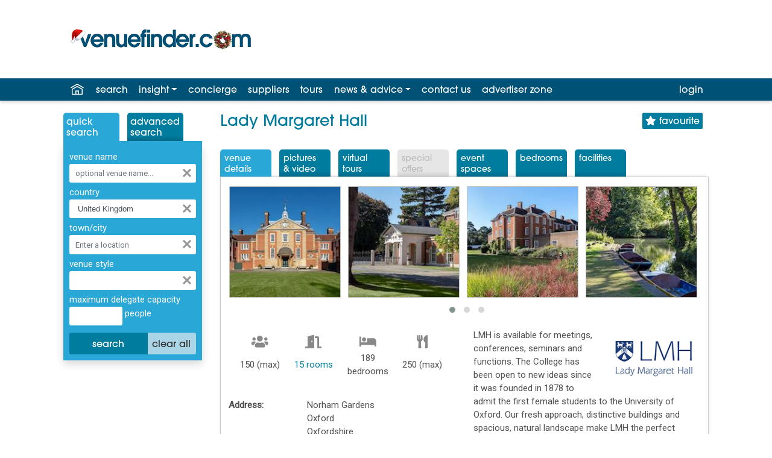

--- FILE ---
content_type: text/html
request_url: https://www.venuefinder.com/terms.html
body_size: 3545
content:
<!DOCTYPE html>
<html>
<head>
	<title>Venuefinder: Terms and Conditions for use of Assemble Media Group Websites</title>
	<link rel="stylesheet" href="css/venuefinder.min.css"/>
	<style>
		body {
			font-family: arial, sans-serif;
		}
	</style>
</head>
<body>
	<h1 style="font-size:medium; text-transform:none;">Terms and Conditions for use of Assemble Media Group Websites</h1>
	<P>
		<b>Important:</b> These are the terms and conditions upon
		which we provide Assemble Media Group websites. By accessing the Site, you agree
		to these terms and conditions. If you do not agree to these terms and
		conditions, you should not use or access the Site.
	</P>

	<P>
		<STRONG>Definitions<BR></STRONG>
		"You" means the user of the Site, "We/us" means <b>Assemble Media Group</b> and all its associated and
		subsidiary companies, "Site" means the sites of Assemble Media Group on the World
		Wide Web. "Content" means the information and other material available within
		the Site.
	</P>

	<P>
		<b>Rights granted/rights reserved<BR></b>You acknowledge that
		the Content is made available to you for your personal use only and that you may
		download the Content onto one computer hard drive. You agree not to (and agree
		not to assist or facilitate any third party to) copy, reproduce, transmit,
		distribute, publish, commercially exploit or create derivative works of the
		content.
	</P>

	<P>
		<STRONG>Warranty</STRONG>
		<BR>The site and the content (which includes Content that is supplied to us by
		third parties either directly or indirectly) is provided on an "as is" and "as
		available" basis and we make no warranties or representations, whether express
		or implied, in relation to the Site or the Content, including but not limited
		to, implied warranties or conditions or completeness, accuracy, satisfactory
		quality and fitness for a particular purpose.
	</P>

	<P>
		<STRONG>Liability<BR></STRONG>You agree that, except for death and
		personal injury arising from our negligence, we shall not be liable in contract,
		tort, negligence, statutory duty or otherwise, for any loss or damage whatsoever
		arising directly or indirectly from or in any way connected with the Site or
		your use of or reliance upon the Content or any information you obtain by means
		of the Site or your use of or reliance upon the Content or any information you
		obtain by means of the Site or any bookings or purchases you make of goods
		and/or services through your use of the Site, including, without limitation,
		damage for loss of profits, loss of business, or any other consequential or
		pecuniary loss (even where we have been advised of the possibility of such loss
		or damage.
	</P>
	<P>
		You agree and acknowledge that
		you are solely responsible for evaluating any goods or services offered by third
		parties via the Site. You acknowledge any bookings or purchase of goods or
		services made by you through the Site shall be subject to the terms and
		conditions of the third party supplying the service and/or goods concerned and
		that we will not be a party to or in any way responsible for or liable to you in
		respect of any transactions between you and third parties.
	</P>
	<P>
		We do not make any
		representations or warranties as to the security of any information (including,
		without limitation, credit card and other personal information) you might be
		requested to give to any third party.
	</P>

	<P>
		<STRONG>
			Availability of
			the site<BR>
		</STRONG>You acknowledge that it is technically impossible to
		provide the Site free of faults and that we do not undertake to do so; that
		faults may lead to temporary unavailability of the Site; and that the operation
		of the Site may be adversely affected by conditions and performances outside our
		control, including, without limitation, transmission and telecommunications
		links between us and you and between us and other systems and
		networks.
	</P>

	<P>
		<STRONG>
			Links to other
			sites<BR>
		</STRONG>We may provide links to other websites. You acknowledge and
		agree that we are not responsible for the availability of such external sites,
		and do not endorse and are not responsible or liable for any content,
		advertising, products, services or other materials on or available from such
		sites.
	</P>

	<P>
		<STRONG>
			Use of the
			site/indemnification
		</STRONG> <BR>You undertake:
	</P>

	<ol type="i">
		<li>
			not to use the content for
			any unlawful purpose;
		<li>
			that you shall not make any
			use of the Site such that the whole or part of the Site is interrupted,
			damages, rendered less efficient, or the effectiveness or functionality of the
			Site is in any way impaired;
		<li>
			not to use the Site for the
			transmission or posting of any computer viruses or any material which is
			defamatory, offensive or of an obscene or menacing character, or in such a way
			as to cause annoyance, inconvenience or needless anxiety.
		</li>
	</ol>
	<P>  </P>

	<P>
		<b>Intellectual property<BR></b>You acknowledge that all
		copyright, trademarks and all other intellectual property rights in the content
		shall remain vested in us or our licensors.
	</P>

	<P>
		<STRONG>Cookies<BR></STRONG>A cookie is a piece of information that is
		stored on your computer's hard drive by your web browser. On revisiting the
		website our computer server will recognise the cookie, giving us information
		about your last visit. Most browsers accept cookies automatically, but usually
		you can alter the settings of your browser to prevent automatic acceptance.
	</P>

	<P>
		This website, and other Assemble Media Group websites to which it is linked, may use cookies to:

		<ul>
			<li>
				enable the signing in process
				to operate after you have registered with us;
			<li>
				enable us to estimate and
				report on our total audience size &amp; traffic;
			<li>
				conduct research to improve
				our content and services.
			</li>
		</ul>

	<P>
		By going to the "Help" section
		of the menu of your browser you should be able to configure your browser
		preferences to accept all cookies, reject all cookies, or notify you when a
		cookie is set. If you reject the use of cookies please note that the efficient
		operation of this site may be affected.
	</P>

	<P>
		Other websites linked from this
		site may take a different approach to the use of cookies and you should check
		what that approach is with those who operate those sites. Assemble Media Group take no
		responsibility or liability for the practices undertaken by sites linked to this
		website.
	</P>

	<P>
		<STRONG>
			Changes to these
			terms and conditions<BR>
		</STRONG>We reserve the right to change these terms and
		conditions from time to time. By continuing to use the Site following such
		change you will be deemed to have accepted such change. It is your
		responsibility to check regularly to determine whether these terms and
		conditions have been changed. If you do not agree to any such change you must
		immediately stop using the Site.
	</P>

	<P>
		<STRONG>
			Entire
			agreement<BR>
		</STRONG>Those terms and conditions (as amended from time to time)
		together with any document expressly referred to in them comprise the entire
		agreement between you and us.
	</P>

	<P>
		<STRONG>Severability<BR></STRONG>Each provision of these terms and
		conditions excluding or limiting liability shall be construed separately,
		applying and surviving even if for any reason one or other provisions is held to
		be inapplicable or unenforceable in any circumstances.
	</P>

	<P>
		<STRONG>
			No waiver<BR>
		</STRONG>No waiver by us shall be construed as a waiver of any
		proceeding or succeeding breach of any provision.
	</P>

	<P>
		<STRONG>
			English
			Law<BR>
		</STRONG>These terms and conditions shall be governed by English law and
		you submit to the exclusive jurisdiction of the English
		Courts.
	</P>
</body>
</html>

--- FILE ---
content_type: text/html
request_url: https://www.venuefinder.com/privacy.html
body_size: 8087
content:
<!DOCTYPE html> 
<html>
<head>
<title>Venuefinder: Privacy policy for Assemble Media Group Websites</title>
<style>
	body {
		font-family: Lucida Sans Unicode, arial, sans-serif;
		font-size: small;
	}

	strong {
		color: #49479d;
	}

	h2 {
		color: #b04190;
	}

	td { padding: 3px;}
</style>
</head>
<body>
<p>
		Assemble Media Group is an independent UK based media and events business
		with offices in central London and Chester.
	</p>
	<p>
		This privacy policy governs the collection and use of personal information
		by Assemble Media Group.
	</p>
	<p>
		We are committed to protecting and respecting your privacy. This privacy
		policy explains the types of personal information we collect, how we use
		that information, who we share it with, how we protect that information,
		and your legal rights in relation to your information. We are committed to
		abiding by this privacy policy, as well as the requirements of applicable
		laws, in the operation of our business. Please read this policy carefully
		as it explains our views and practices regarding your personal information
		and how it is handled. By accessing or browsing our websites, you confirm
		that you have read, understood and agree to this privacy policy in its
		entirety. If you do not agree with the practices described in this policy,
		you should not use this website.
	</p>
	<p>
		<h2>Who we are</h2>
	</p>
	<p>
		For the purpose of applicable data protection laws, the data controller is
		Assemble Media Group, 64 High St, London, E11 2RJ. Our Data
		Protection Officer is Tom Broughton.
	</p>
	<p>
		<h2>Information covered by this policy</h2>
	</p>
	<p>
		When you access and browse our websites (including when you register for an
		event or fill in forms on our websites) and when you correspond with us by
		phone or email or other electronic means, you may give us information about
		yourself. The information you give us may include your name, payment
		processing information, postal address, email address, landline and/or
		mobile telephone number, delivery details, payment processing information,
		dietary and access requirements and information about your employment
		(including your job title, responsibilities and employer's details) as well
		as other personal information.
	</p>
	<p>
		<h2>Collection of personal information</h2>
	</p>
	<p>
		We may collect information about you from different sources detailed below.
	</p>
	<p>
		<strong>Information you give us:</strong>
	</p>
	<p>
		When you access and browse our websites (including when you register for an
		event or fill in forms on our websites) and when you correspond with us by
		phone or email or other electronic means, you may give us information about
		yourself. The information you give us may include your name, payment
		processing information, postal address, email address, landline and/or
		mobile telephone number, delivery details, payment processing information,
		dietary and access requirements and information about your employment
		(including your job title, responsibilities and employer's details) as well
		as other personal information.
	</p>
	<p>
		<strong>Information we collect about you:</strong>
	</p>
	<p>
		With regard to each of your visits to our website(s), we may also use
		cookies and other technologies to automatically collect the following
		information:
	</p>
	<p>
		technical information, including the Internet protocol (IP) address used to
		connect your computer to the internet, your login information, browser type
		and version, time zone setting, browser plug-in types and versions,
		operating systems and platform; and
	</p>
	<p>
		information about your visit, including the full Uniform Resource Locators
		(URL) clickstreams to, on and from our websites, products you viewed or
		searched for, page response times, download errors, length of visits to
		certain pages, page interaction information (such as scrolling, clicks and
		mouse-overs), methods used to browse away from the page and any phone
		number used to call us.
	</p>
	<p>
		<strong>Information we receive and collect from other sources:</strong>
	</p>
	<p>
		We may receive information about you from other websites operated by the
		Assemble Media Group or from the other services that we provide. We also
		work closely with third parties such as payment processors and app
		providers and may receive information about you from them. We may also
		collect information about you from publicly available sources, including
		publicly available content on social media.
	</p>
	<p>
		<h2>Cookies</h2>
	</p>
	<p>
		Our websites use cookies to distinguish you from other users. This helps us
		to provide you with a good experience when you browse the websites and also
		allows us to improve our websites.
	</p>
	<p>
		<h2>Our use of your personal information</h2>
	</p>
	<table border="1" cellspacing="0" cellpadding="0" width="100%" style="border-collapse: collapse">
		<tbody>
			<tr>
				<td width="192" valign="top">
					<p align="center">
						<strong>We may use your personal information to:</strong>
					</p>
				</td>
				<td width="192" valign="top">
					<p align="center">
						<strong>
							How do we use personal information for this purpose?
						</strong>
					</p>
				</td>
				<td width="193" valign="top">
					<p align="center">
						<strong>
							What is the legal basis for us processing your
							information in this way?
						</strong>
					</p>
				</td>
			</tr>
			<tr>
				<td width="192" valign="top">
					<p>
						Provide you with goods and services
					</p>
				</td>
				<td width="192" valign="top">
					<p>
						We will need to use your personal information where this is
						necessary for us to perform our obligations under a
						contract with you, for example where you have purchased
						services from us, and to ensure your requirements are met
						at events.
					</p>
				</td>
				<td width="193" valign="top">
					<p>
						Using your personal information in this way is necessary
						for us to perform our contractual obligations to you.
					</p>
				</td>
			</tr>
			<tr>
				<td width="192" valign="top">
					<p>
						Ensure that your requirements are met at events
					</p>
				</td>
				<td width="192" valign="top">
					<p>
						We may use your personal information to better understand
						your requirements and preferences, so that we can provide
						you with a tailored experience.
					</p>
				</td>
				<td width="193" valign="top">
					<p>
						It is in our legitimate interests to look at your
						requirements so that we can personalise our events for you,
						to better meet your needs as a customer.
					</p>
				</td>
			</tr>
			<tr>
				<td width="192" valign="top">
					<p>
						Complete bookings you make through our website
					</p>
				</td>
				<td width="192" valign="top">
					<p>
						We will need to use your contact information (such as your
						email address or postal address) to assist you with any
						bookings you make through our website.
					</p>
				</td>
				<td width="193" valign="top">
					<p>
						Using your personal information in this way is necessary
						for us to perform our contractual obligations to you.
					</p>
				</td>
			</tr>
			<tr>
				<td width="192" valign="top">
					<p>
						Process your payments and protect against fraudulent
						transactions
					</p>
				</td>
				<td width="192" valign="top">
					<p>
						We may need to process your personal information in order
						to keep your payments safe and secure and protect against
						fraudulent transactions.
					</p>
				</td>
				<td width="193" valign="top">
					<p>
						It is in our legitimate interests to process personal
						information to keep our customers' payments secure.
					</p>
				</td>
			</tr>
			<tr>
				<td width="192" valign="top">
					<p>
						Contact you for research purposes or to tell you about our
						special offers or other goods and services (provided you
						have consented to this)
					</p>
				</td>
				<td width="192" valign="top">
					<p>
						We will need to use your personal information (such as your
						email address and/or telephone number) to send you
						information about services that you may be interested in.
						Please note that we may also share your personal
						information with other entities in the Assemble Media Group
						for this purpose.
					</p>
				</td>
				<td width="193" valign="top">
					<p>
						You will be able to unsubscribe at any time.</p>
				</td>
			</tr>
			<tr>
				<td width="192" valign="top">
					<p>
						Diagnose problems with our server or administer our
						websites
					</p>
				</td>
				<td width="192" valign="top">
					<p>
						We may need to use personal information, such as your IP
						address, to diagnose server problems or administer our
						websites.
					</p>
				</td>
				<td width="193" valign="top">
					<p>
						We will ask for your consent to the use of cookies before
						processing.
					</p>
				</td>
			</tr>
			<tr>
				<td width="192" valign="top">
					<p>
						Analyse user traffic to measure use of our websites and to
						improve the content of our websites and our services
					</p>
				</td>
				<td width="192" valign="top">
					<p>
						We may sometimes use your personal information (e.g. your
						IP address) to measure use of our websites and assess the
						effectiveness of our site pages, including advertising on
						our sites. We may also use this personal information to
						improve the content of our websites and services.
					</p>
				</td>
				<td width="193" valign="top">
					<p>
						It is in our legitimate interest to look at user traffic so
						that we can improve our websites and better meet your needs
						as a customer.
					</p>
				</td>
			</tr>
			<tr>
				<td width="192" valign="top">
					<p>
						Comply with legal requirements and exercise or defend legal
						claims
					</p>
				</td>
				<td width="192" valign="top">
					<p>
						We may sometimes need to process personal information to
						comply with legal requirements to which we are subject (for
						example, in relation to health and safety).
					</p>
				</td>
				<td width="193" valign="top">
					<p>
						It is in our legitimate interests to process personal data
						for the purposes of complying with legal requirements to
						which we are subject.
					</p>
				</td>
			</tr>
			<tr>
				<td width="192" valign="top">
					<p>
						Assess how people move through our events where you have
						activated one of the apps available at an event
					</p>
				</td>
				<td width="192" valign="top">
					<p>
						We will need to use your personal information (such as
						information about your location) to understand how people
						have moved through an event that we host.
					</p>
				</td>
				<td width="193" valign="top">
					<p>
						It is in our legitimate interests to use your location
						information to monitor movement through our events.
					</p>
				</td>
			</tr>
			<tr>
				<td width="192" valign="top">
					<p>
						Where you consent to having your badge scanned at an event
						by us or a third party, contact you for research purposes
						or to tell you about special offers or other goods and
						services
					</p>
				</td>
				<td width="192" valign="top">
					<p>
						We may use your personal information (such as your email
						address and/or telephone number) to send you information
						about services that you may be interested in. Please note
						that we may also share your personal information with other
						entities in the Assemble Media Group and third parties for
						this purpose.
					</p>
				</td>
				<td width="193" valign="top">
					<p>
						By allowing your badge to be scanned at an event you are
						consenting to your information being processed in this way.
						If you do not wish for you information to be processed
						please do not scan your badge.
					</p>
				</td>
			</tr>
		</tbody>
	</table>
	<p>
		<strong>Transfers of personal information</strong>
	</p>
	<p>
		We may share your personal information with any brand within Assemble Media
		Group, in order to enable you to access the services, provide you with
		customer support and conduct the other activities described in this privacy
		policy. We use other companies, agents or contractors ("Service Providers")
		to perform services on our behalf or to assist us with the provision of
		services to you. For example, we may engage Service Providers to provide
		market research, marketing (including competitions), advertising,
		communications, event management (including logistics, health and safety
		and audio-visual services), meetings and bookings (including
		accommodation), training, IT, hosting and other infrastructure,
		subscription and discount management, payment processing, and data
		cleansing and processing services. In the course of providing such
		services, these Service Providers may have access to your personal
		information. These third parties are contractually bound only to use
		personal information to perform the services that we hire them to provide.
		We will always use our best efforts to ensure that all the Service
		Providers we work with will keep your personal data secure.
	</p>
	<p>
		We may also disclose your personal information to third parties:
	</p>
	<ul type="disc">
		<li>
			in the event that we sell or buy any business or assets, in which case
			we may disclose your personal data to the prospective seller or buyer
			of such business or assets;
		</li>
		<li>
			if any member of the Assemble Media Group or substantially all of its
			assets are acquired by a third party, in which case personal data about
			its customers will be one of the transferred assets; and
		</li>
		<li>
			if we are under a duty to disclose or share your personal data in order
			to comply with any legal obligation or in order to enforce our terms
			and conditions or other agreements, or to protect the rights, property
			or safety of the Assemble Media Group.
		</li>
	</ul>
	<p>
		If you use one of our virtual products, e.g. Virtual Exhibitions, Directory
		Sites, Webinars etc., or choose to allow your badge to be scanned at an
		event, we may pass the information you provide to third parties. Generally
		this will be via a process whereby you, as the user, visit or interact with
		a third party e.g. visit a stand at an online exhibition, have your badge
		scanned or click on an asset branded and provided by a third party. In some
		instances, for example, a products listing site, you may reach out directly
		to a supplier or exhibitor who may contact you in return. In other
		instances our virtual products are sponsored and, in such cases the data
		you provided to us will be given to the sponsor. Generally, we will let you
		know at the time of collection if a product is sponsored. If you wish to
		change your contact preferences with an individual exhibitor/sponsor,
		please follow their own unsubscribe request details. Unsubscribing with
		Assemble Media Group or its associated brands will stop them from
		contacting you in the future, but not the individual third parties whom you
		have interacted with independently.
	</p>
	<p>
		<h2>Where we store your data</h2>
	</p>
	<p>
		The data that we collect from you may be transferred to, and stored at, a
		destination outside the European Economic Area (EEA). It may also be
		processed by staff operating outside the EEA who work for us or for one of
		our suppliers. Such staff may be engaged in, among other things, the
		provision of services to you or the processing of your payment details. We
		will take all steps that are mandatory or reasonably necessary to ensure
		that your data is treated securely and in accordance with this privacy
		policy and applicable data protection laws, including, where relevant,
		entering into EU standard contractual clauses (or equivalent measures) with
		the party outside the EEA receiving the data.
	</p>
	<p>
		<h2>Security of personal information</h2>
	</p>
	<p>
		We use administrative, technical, and physical measures to safeguard
		personal information against loss, theft and unauthorised uses, access or
		modifications.
	</p>
	<p>
		Certain areas of our websites may be password protected. Where we have
		given you (or where you have chosen) a password, you are responsible for
		keeping this password confidential. We ask you not to share your
		password(s) with anyone.
	</p>
	<p>
		Payments made via our websites are processed in a secure environment using
		software provided by third party providers.
	</p>
	<p>
		<h2>Third party websites and apps</h2>
	</p>
	<p>
		Our websites may contain links to and from third party websites and we may
		provide you with details of apps provided by third parties. Please note
		that if you follow a link to any of these websites or download an app,
		these websites and apps will have their own terms of use and privacy
		policies and that we do not accept any responsibility of liability for
		these policies. Please check these policies before you submit any personal
		data to these websites or apps.
	</p>
	<p>
		<h2>Your rights</h2>
	</p>
	<p>
		You have the following rights with respect to the personal information that
		we hold about you:
	</p>
	<p>
		<strong>Your right to access the information we hold about you</strong>
	</p>
	<p>
		You have the right to ask us whether or not we process your personal data
		and to request information on the purposes of data processing as well as
		confirmation on whether we use your personal information for these purposes
		only.
	</p>
	<p>
		You can request access to the information we hold about you by contacting
		us using the contact details set out below. We will endeavour to make our
		file of your information available to you within 1 month, although
		occasionally we may not be able to give you access to the personal
		information we hold about you (for example, we may not be able to give you
		access if it would unreasonably affect someone else's privacy or if giving
		you access poses a serious threat to someone's life, health or safety).
	</p>
	<p>
		You also have the right to be informed of the third parties to which we
		transfer your personal data within the scope of this privacy policy.
	</p>
	<p>
		<strong>Your right to have your information corrected or deleted</strong>
	</p>
	<p>
		If you have an account with us, you can sign into that account to update
		your personal information. If you have problems updating the information on
		your account or if you would like us to delete your information, or if you
		would like us to ask the third parties to whom we transfer your data within
		the scope of this privacy policy to update or delete your information,
		please send your request to tom.broughton@assemblemediagroup.com and we
		will action it as soon as possible.
	</p>
	<p>
		<strong>
			Your right to have your data transmitted to another organisation
		</strong>
	</p>
	<p>
		You have the right to ask us to stop processing your data, even where that
		processing is necessary for our legitimate interests (for example, where
		the processing is necessary for the legitimate commercial objectives we
		pursue in the course of our business), including the profiling we undertake
		to send you personalised offers, product recommendations and similar
		content. You also have the right to object to any results of a processing
		activity that prejudice your rights and that are conducted exclusively
		through automated systems.
	</p>
	<p>
		You also have the right to ask us to stop processing your data for direct
		marketing purposes, including any profiling we undertake for the purposes
		of direct marketing. We will in any case only send you marketing
		communications if you have previously agreed to this, but if you change
		your mind you can easily unsubscribe from our marketing communications at
		any time by following the instructions included in these marketing
		communications.
	</p>
	<p>
		Please note that, if you have consented to receive offers from our
		partners, our partners are responsible for taking account of your rights,
		including your right to opt-out of receiving offers from them. You may,
		however, at any time opt-out of receiving offers from third parties by
		logging in to your user account and changing the settings. If you had
		previously opted in, your personal data will cease to be transmitted to our
		partners from the time your request is processed.
	</p>
	<p>
		<strong>Your right to object to us processing your data</strong>
	</p>
	<p>
		Where we hold personal information about you with your consent or for the
		performance of a contract with you, you also have the right to ask us to
		provide you with the personal information we hold about you in a
		structured, commonly used and machine-readable format and, where
		technically feasible, to transmit that data to another organisation.
	</p>
	<p>
		<strong>Making a complaint</strong>
	</p>
	<p>
		You have the right to lodge a complaint with the data protection
		authorities if you believe that we have not complied with applicable data
		protection laws. You also have a right to claim damages if processing of
		your personal information violates applicable data protection law.
	</p>
	<p>
		<h2>Changes to our privacy policy</h2>
	</p>
	<p>
		We reserve the right to amend this privacy policy at our sole discretion,
		without prior notice to you. We will notify you of any such changes
		(including when they will take effect). Your continued use of our services
		or our websites following the posting of changes to these terms means that
		you consent to those changes.
	</p>
	<p>
		<h2>Contacting us</h2>
	</p>
	<p>
		If you have any questions about this privacy policy, you can email us at
		<a href="mailto:tom.broughton@assemblemediagroup.co.uk">tom.broughton@assemblemediagroup.co.uk</a>
		and if you wish to exercise your rights under applicable data protection
		law and this privacy policy, please contact us in writing at:
	</p>
	<p>
		<strong style="color:black">
			The Data Protection Officer, Assemble Media Group, 64 High St, London, E11 2RJ
		</strong>
	</p>
<p>
	<strong style="color:black">This version of the privacy policy is effective 12, July 2023</strong>
</p>

</body>
</html>

--- FILE ---
content_type: text/html; charset=utf-8
request_url: https://www.google.com/recaptcha/api2/aframe
body_size: 269
content:
<!DOCTYPE HTML><html><head><meta http-equiv="content-type" content="text/html; charset=UTF-8"></head><body><script nonce="LLBkAuCmmZ76qOyrDf5XHA">/** Anti-fraud and anti-abuse applications only. See google.com/recaptcha */ try{var clients={'sodar':'https://pagead2.googlesyndication.com/pagead/sodar?'};window.addEventListener("message",function(a){try{if(a.source===window.parent){var b=JSON.parse(a.data);var c=clients[b['id']];if(c){var d=document.createElement('img');d.src=c+b['params']+'&rc='+(localStorage.getItem("rc::a")?sessionStorage.getItem("rc::b"):"");window.document.body.appendChild(d);sessionStorage.setItem("rc::e",parseInt(sessionStorage.getItem("rc::e")||0)+1);localStorage.setItem("rc::h",'1766376827382');}}}catch(b){}});window.parent.postMessage("_grecaptcha_ready", "*");}catch(b){}</script></body></html>

--- FILE ---
content_type: text/css
request_url: https://www.venuefinder.com/css/venuefinder.css?v=20251204154408
body_size: 11108
content:
/*#1D97C3;*/
/*#1D97C3;*/
/*#1D97C3;*/
/*#96b116*/
/* 1290px */
.vfprimarybluebg {
  background-color: #007c9f;
}

.vfmidbluebg {
  background-color: #2086ad;
}

.vflightbluebg {
  background-color: #29a7d7;
}

.vfgreenbg {
  background-color: #00a19a;
}

.vfprimarycol1bg {
  background-color: #29a7d7;
}

.vfprimarycol2bg {
  background-color: #00a19a;
}

.vfprimarycol3bg {
  background-color: #972a99;
}

#profileTabs {
  background: #f3f3f3;
  background: url(/images/tab-gradient.png);
  border-top-left-radius: 8px;
  border-top-right-radius: 8px;
}

#profileTabs .nav-link, #advancedSearchTabs .nav-link {
  padding: 0.5rem 0.5rem 0.3rem;
  min-width: 85px;
  font-size: 14px;
  height: 45px;
  margin-top: 12px;
}

#searchTabs .nav-link {
  padding: 0.5rem 0.4rem 0.3rem 0.4rem;
  min-width: 93px;
}

#searchTabs:after {
  display: block;
  background-color: #29a7d7;
  width: 100%;
  height: 5px;
  content: "";
  position: relative;
  top: 0;
  left: 0px;
}

#advancedSearchTabs:after {
  background-color: #00a19a;
}

.nav-link .active {
  background-color: blue;
}

.nav-tabs {
  border-bottom: 0;
}

.nav-tabs .nav-item {
  margin-bottom: 0;
}

.nav-tabs .nav-item.show .nav-link, .nav-tabs .nav-link {
  font-family: itc-avant-garde-gothic-pro, arial, sans-serif;
  font-size: 1.2rem;
  text-transform: lowercase;
  color: white;
  line-height: 18px;
  border: 0;
  margin-right: 1rem;
  border-top-left-radius: 5px;
  border-top-right-radius: 5px;
  /*box-shadow: 4px 0px 6px 0px rgba(0, 0, 0, 0.2);*/
  /* Background from:	https://www.cssmatic.com/gradient-generator#'\-moz\-linear\-gradient\%28top\%2C\%20rgba\%2832\%2C133\%2C173\%2C1\%29\%200\%25\%2C\%20rgba\%2832\%2C133\%2C173\%2C1\%29\%2081\%25\%2C\%20rgba\%2817\%2C90\%2C117\%2C1\%29\%20100\%25\%29\%3B' */
  background: #007c9f;
  background: -moz-linear-gradient(top, #007c9f 0%, #007c9f 81%, rgb(0, 104.1132075472, 133.5) 100%);
  background: -webkit-gradient(left top, left bottom, color-stop(0%, #007c9f), color-stop(81%, #007c9f), color-stop(100%, rgb(0, 104.1132075472, 133.5)));
  background: -webkit-linear-gradient(top, #007c9f 0%, #007c9f 81%, rgb(0, 104.1132075472, 133.5) 100%);
  background: -o-linear-gradient(top, #007c9f 0%, #007c9f 81%, rgb(0, 104.1132075472, 133.5) 100%);
  background: -ms-linear-gradient(top, #007c9f 0%, #007c9f 81%, rgb(0, 104.1132075472, 133.5) 100%);
  background: linear-gradient(to bottom, #007c9f 0%, #007c9f 81%, rgb(0, 104.1132075472, 133.5) 100%);
}

.nav-tabs .nav-item.show .nav-link, .nav-tabs .nav-link.active {
  background: #29a7d7;
  color: white;
  border: 0;
}

.nav-tabs .nav-link.disabled {
  color: #bbb;
  /* Background from:
  https://www.cssmatic.com/gradient-generator#'\-moz\-linear\-gradient\%28top\%2C\%20rgba\%28230\%2C230\%2C230\%2C1\%29\%200\%25\%2C\%20rgba\%28230\%2C230\%2C230\%2C1\%29\%2081\%25\%2C\%20rgba\%28204\%2C204\%2C204\%2C1\%29\%20100\%25\%29\%3B'
  */
  background: rgb(230, 230, 230);
  background: -moz-linear-gradient(top, rgb(230, 230, 230) 0%, rgb(230, 230, 230) 81%, rgb(204, 204, 204) 100%);
  background: -webkit-gradient(left top, left bottom, color-stop(0%, rgb(230, 230, 230)), color-stop(81%, rgb(230, 230, 230)), color-stop(100%, rgb(204, 204, 204)));
  background: -webkit-linear-gradient(top, rgb(230, 230, 230) 0%, rgb(230, 230, 230) 81%, rgb(204, 204, 204) 100%);
  background: -o-linear-gradient(top, rgb(230, 230, 230) 0%, rgb(230, 230, 230) 81%, rgb(204, 204, 204) 100%);
  background: -ms-linear-gradient(top, rgb(230, 230, 230) 0%, rgb(230, 230, 230) 81%, rgb(204, 204, 204) 100%);
  background: linear-gradient(to bottom, rgb(230, 230, 230) 0%, rgb(230, 230, 230) 81%, rgb(204, 204, 204) 100%);
  filter: progid:DXImageTransform.Microsoft.gradient( startColorstr="#e6e6e6", endColorstr="#cccccc", GradientType=0 );
}

@media (max-width: 630px) {
  .nav-tabs .nav-link.disabled {
    background-color: red;
    display: none;
  }
}
/*.nav-highlight-bar {
font-size: 0;
height: 16px;
width: 100%;
background-color: #2086ad;
border-top-right-radius: 5px;
box-shadow: 2px 3px 5px 0px rgba(0,0,0,0.15);
margin: 0;
padding: 0;
}*/
.card-list .badge {
  left: 20px;
  padding: 7px 10px;
  position: absolute;
  top: 20px;
  z-index: 9;
  border-radius: 2px;
  font-size: 12px;
  font-weight: 400;
}

/* Card */
.card {
  margin-bottom: 30px;
  border-radius: 5px;
  box-shadow: 0px 3px 5px 0px rgba(0, 0, 0, 0.1);
}

.card-header {
  padding: 0rem 1.2rem;
}

.header-GLD {
  background-color: #eecd35;
}

.header-SIL {
  background-color: silver;
}

.card-list .card-body {
  min-height: 100px;
}

.card-list .card-body .card-title {
  font-size: 18px;
}

.card-list .card-body .card-subtitle {
  font-size: 14px;
  font-weight: 100;
}

.card-list .card-body h2 small {
  font-size: 19px;
}

.card-list .card-footer span {
  margin: 0 16px 0 0;
}

.card-body {
  /*margin-bottom: 50px;*/
}

.card-footer {
  /*border-top: 1px solid  rgba(0,0,0,.125);*/
  border-top: 0;
  background-color: #f8f8f8;
  position: absolute;
  right: 0;
  bottom: 0;
  width: 100%;
}

.card-footer.premier {
  background-color: white;
  width: 50%;
  text-align: right;
}

.card-overlay {
  height: 380px;
  overflow: hidden;
  position: relative;
}

.card-overlay .card-img {
  height: 380px;
  object-fit: cover;
  width: 100%;
}

.card-overlay .card-img-overlay {
  left: 0;
  margin: auto;
  right: 0;
  text-align: center;
  top: auto;
}

.card-img-top {
  border-top-left-radius: 5px;
  border-bottom-left-radius: 5px;
}

.card-footer {
  padding: 0.3rem 1.25rem;
}

.compare-div {
  margin-left: 10px;
}

h2.entryName {
  text-transform: none;
}

.resultCardGLD {
  border: 1px solid gold;
}

.distance {
  float: right;
}

/* Note:  The .CSS file is auto-generated from the .SCSS file. Do not edit the .CSS directly.  This feature requires the Web Compiler VS extension to be installed.*/
.shadow {
  /*box-shadow: $boxshadow;*/
}

.vfbluebg {
  background-color: #007c9f;
}

html {
  font-size: 13px; /* global font size - everything is relative to this */
}

body {
  padding-top: 0;
  padding-bottom: 0;
  font-family: "Roboto", Arial, sans-serif;
  font-size: 15px;
  background-color: white;
  color: #505050;
}

.container {
  max-width: 1100px;
}

.wrapper {
  padding-top: 20px;
  margin: 0 auto;
  width: 100%;
  max-width: 1100px;
  position: relative;
}

header {
  position: relative;
  z-index: 10;
  background-color: white;
}

footer {
  position: relative;
  z-index: 10;
  background-color: white;
  width: 100%;
  max-width: 1100px;
  margin: 0 auto;
}

h1 {
  font-family: itc-avant-garde-gothic-pro, sans-serif;
  font-size: 2.2rem;
  font-weight: 500;
  color: #007c9f;
  margin-top: 0px;
  margin-bottom: 8px;
  text-transform: none;
}

h2 {
  font-family: itc-avant-garde-gothic-pro, sans-serif;
  font-size: 2rem;
  font-weight: 500;
  color: #007c9f;
  margin-top: 3px;
  margin-bottom: 2px;
  text-transform: none;
}

h2.smaller {
  font-size: 1.8rem;
}

h1.venueNameLabel {
  text-transform: none;
  font-size: 2rem;
}

h3 {
  font-family: itc-avant-garde-gothic-pro, sans-serif;
  text-transform: none;
  margin-top: 0px;
  margin-bottom: 4px;
  font-size: 1.8rem;
  font-weight: 500;
  color: #007c9f;
}

h4 {
  font-family: "Roboto", Arial, sans-serif;
  margin-top: 4px;
  margin-bottom: 4px;
  font-size: 1.8rem;
  font-weight: bold;
}

h4.entryName {
  margin-top: 0;
  font-size: 1.6rem;
}

img {
  border: 0;
}

:link img { /* remove default border from linked images */
  border: 0;
}

a:link, a:visited {
  /* DON'T EVEN *THINK* OF GLOBALLY DISABLING UNDERSCORES ON LINKS!! */
  color: #007c9f;
}

hr {
  height: 1px;
  color: #00a19a;
  background-color: #00a19a;
  border: 0;
}

form {
  margin: 0px;
}

input[type=radio] {
  margin-left: 3px;
  margin-right: 8px;
}

th {
  text-align: left;
}

#headerWrapperDiv {
  padding-top: 10px;
  padding-bottom: 10px;
  margin: 0 auto;
}

.PageTitles {
  color: #007c9f;
  margin-top: 0px;
  margin-bottom: 4px;
  text-transform: none;
}

.ProfileLabel {
  vertical-align: top;
  font-weight: bold;
}

.VenueStyleLabel {
  display: none; /* hide labels for the moment */
}

#footerLinksWrapper {
  padding: 20px;
  background-color: #007c9f;
  color: white;
  margin: 20px 15px 0px 15px;
  border-bottom: 0;
  border-radius: 0px;
  box-shadow: inset 0 1px 0 rgb(83.968503937, 184.6692913386, 223.031496063), 0px 3px 5px 0px rgba(0, 0, 0, 0.1);
  border: 1px solid rgb(36.2992125984, 150.6417322835, 194.2007874016);
  border-bottom: 1px solid rgb(36.2992125984, 150.6417322835, 194.2007874016);
  border-bottom-left-radius: 0;
  border-bottom-right-radius: 0;
}

#footerLinksWrapper h4 {
  margin-top: 10px;
  margin-bottom: 10px;
  display: block;
  font-weight: normal;
  border-bottom: 2px solid silver;
}

#footerLinksWrapper a {
  color: white;
}

#footerLinksDiv {
  position: relative;
  display: inline-block;
  color: #888;
}

#footerLinksDiv a, #footerLinksDiv a:visited {
  text-decoration: none;
}

div#topBarOuter {
  color: white;
  background-color: #007c9f;
  border-top-left-radius: 5px;
  border-top-right-radius: 5px;
}

div#topBarInner {
  padding-top: 8px;
  padding-bottom: 8px;
  max-width: 1100px;
  margin: 0 auto;
}

div#welcomeMessage {
  line-height: 22px; /* should match social media icon height */
  float: left;
}

div#socialMediaLinks {
  float: right;
}

.socialMediaFooter img {
  margin-bottom: 5px;
}

.LeftMenu {
  background: #2596bf;
  color: white;
  text-align: left;
  padding-left: 4px;
  padding-right: 3px;
  padding-top: 5px;
}

.LeftMenu h1 {
  color: white;
}

.LeftMenu a, .LeftMenu a:link, .LeftMenu a:visited {
  color: white;
  font-weight: bold;
}

.LeftMenuBox {
  background-color: #29a7d7;
  text-align: left;
  padding: 10px;
  margin-bottom: 18px;
  color: white;
  border-bottom-left-radius: 0px;
  border-bottom-right-radius: 0px;
}

.LeftMenuBox label {
  margin-bottom: 1px;
  margin-top: 0px;
}

.LeftMenuBox .form-group {
  margin-bottom: 5px;
}

.LeftMenuBox a, .LeftMenuBox a:link, .LeftMenuBox a:visited {
  color: white;
}

.LeftMenuBox h2 {
  color: white;
}

.leftMenuBoxLight {
  border-top-left-radius: 0 !important;
  border-top-right-radius: 0 !important;
  color: white;
  background-color: #29a7d7;
  text-align: left;
  padding: 10px;
  margin-bottom: 18px;
}

.leftMenuBoxLight h2, .leftMenuBoxLight h3 {
  color: white;
}

a.blueLink, a.blueLink:visited {
  color: #007c9f;
}

.LeftMenuGreenBox {
  background-color: #00a19a;
}

.greyBox {
  padding: 10px;
  min-height: 4px;
  margin-bottom: 20px;
  background: #eee;
  border: 1px solid #ddd;
  border-radius: 0px;
  box-shadow: inset 0 1px 0 rgba(255, 255, 255, 0.5), 0px 3px 5px 0px rgba(0, 0, 0, 0.1);
}

#AdvSearchHelp {
  width: 172px;
  background-color: #007c9f;
  color: white;
  margin-top: 12px;
  padding: 10px;
  font-size: x-small;
}

.resultsListBronze {
  border: 1px solid silver;
  margin-top: 8px;
  margin-bottom: 8px;
  padding: 5px;
  border-radius: 0px;
}

.resultsListBronze div {
  color: #c00;
  font-weight: bold;
  display: inline-block;
  font-size: 15px;
}

.resultsListBronze a, .resultsListBronze a:visited {
  color: #c00;
}

.resultsListTable td {
  margin: 0;
}

.resultsListFreeOdd {
  font-family: Tahoma, Arial, sans-serif;
  padding: 1px;
  background-color: #f8f8f8; /* light */
}

.resultsListFreeOdd A, .resultsListFreeOdd A:visited, .resultsListFreeEven A, .resultsListFreeEven A:visited {
  color: Black;
}

.resultsListFreeEven {
  font-family: Tahoma, Arial, sans-serif;
  padding: 1px;
  background-color: #eeeeee; /* dark */
}

.Premier td {
  font-weight: bold;
}

.resultsListFull {
  font-family: Tahoma, Arial, sans-serif;
  margin-top: 4px;
  margin-bottom: 4px;
  color: #007c9f;
  border: 1px solid #ccc;
}

.resultsListFull.BRZ td, .resultsListFull.BRZ a, .resultsListFull.BRZ a:visited {
  color: #C00000;
}

.resultsListRVF {
  margin-top: 4px;
  margin-bottom: 4px;
  border: 1px solid #ccc;
}

.resultsListRVF TD, .resultsListRVF A, .resultsListRVF A:visited {
  font-family: Tahoma, Arial, sans-serif;
  font-weight: bold;
  color: Black;
}

.resultsListFull TD, .resultsListFull A, .resultsListFull A:visited {
  font-family: Tahoma, sans-serif;
  font-size: 12px;
  color: #007c9f;
  font-weight: bold;
}

.resultsListFreeOdd TD, .resultsListFreeOdd A {
  font-family: Tahoma, Arial, sans-serif;
}

.resultsListFreeEven TD, .resultsListFreeEven A {
  font-family: Tahoma, Arial, sans-serif;
}

.resultsListROPaidOdd TD {
  font-family: Tahoma, Arial, sans-serif;
  font-size: 12px;
  background-color: #C4C4F5; /* dark */
}

.resultsListROPaidEven TD {
  font-family: Tahoma, Arial, sans-serif;
  font-size: 12px;
  background-color: #CCCCFF; /* light */
}

/* new 2015 style search results using DIV */
div.venueResult {
  border: 1px solid #ccc;
  margin-bottom: 10px;
  padding: 5px;
  overflow: auto;
  border-radius: 0px;
}

div.venueResult.Gold {
  border: 1px solid #eecd35;
  background-color: #f6f6f6;
}

div.venueResult.Premier {
  border: 1px solid #666;
}

div.venueResultIcons {
  float: right;
  width: 90px;
  text-align: right;
}

@media (max-width: 480px) {
  div.venueResultTextCol {
    margin-right: 0 !important;
  }
  div.venueResultIcons {
    display: none;
  }
}
div.venueResultRow {
  border: 1px solid silver;
  margin-bottom: 10px;
  padding-top: 10px;
  padding-bottom: 10px;
}

div.venueResultLeftCol {
  width: 70px;
  margin-right: 3px;
}

div.venueResultTextCol {
  margin-left: 262px;
  margin-right: 95px;
}

img.venueResultLogo {
  display: block;
  width: 240px;
  height: 180px;
  border: 1px solid #ccc;
  float: left;
  border-radius: 0px;
}

img.venueResultPic1 {
  display: block;
  width: 240px;
  height: 180px;
  border: 1px solid #ccc;
  float: left;
  border-radius: 0px;
}

.searchTabBoxes {
  clear: both;
  border: 1px solid silver;
  background-repeat: repeat-y;
  min-height: 250px;
  padding: 8px;
  padding-right: 16px;
}

#profileContentDiv {
  background-color: white;
  background-repeat: repeat-y;
  min-height: 250px;
  padding-top: 10px;
  padding-bottom: 15px;
  padding-left: 10px;
  padding-right: 10px;
  margin-bottom: 20px;
  z-index: 3;
  border: 1px solid #ccc;
}

.profileTabContainer {
  margin-top: 10px;
  margin-right: 4px;
}

.greyBoxContainer {
  min-height: 250px;
  padding: 8px;
  padding-top: 0px;
  padding-bottom: 14px;
  padding-right: 16px;
  border: 1px solid #ccc;
  z-index: 3;
}

.blueBoxContainer {
  min-height: 250px;
  padding: 8px;
  padding-top: 0px;
  padding-bottom: 14px;
  padding-right: 16px;
  border: 1px solid #007c9f;
  z-index: 3;
}

.searchPanelTitle {
  margin-top: 3px;
  margin-bottom: 1px;
  /*font-weight: bold;*/
  font-family: Tahoma, Arial, helvetica, sans-serif;
}

.searchOptions a:link, .searchOptions a:visited {
  display: block;
  text-decoration: none;
  font-family: Tahoma, Arial, helvetica, sans-serif;
  color: White;
}

.searchPanelTextBox {
  border: 1px solid white;
  width: 168px;
  font-family: arial, sans-serif;
  font-size: 12px;
  margin: 0;
  height: 16px;
  background-color: white;
}

.searchPanelTextBox::-ms-clear { /* http://stackoverflow.com/questions/14007655/remove-ie10s-clear-field-x-button-on-certain-inputs */
  display: none;
}

.searchCriteriaLinkButton, A.searchCriteriaLinkButton, A:visited.searchCriteriaLinkButton {
  width: 80px;
  display: block;
  border: 1px outset;
  font-family: Arial, sans-serif;
  font-size: 12px;
  background-color: #ccc;
  padding: 2px;
  text-decoration: none;
  text-align: center;
  color: #007c9f;
}

#QS_CountryDropDownList {
  font-family: Arial, sans-serif;
}

.searchPanelLabelDiv {
  display: block;
  width: 100%;
  min-height: calc(1.5em + 0.75rem + 2px);
  padding: 0.375rem 0.75rem;
  font-size: 1rem;
  font-weight: 400;
  line-height: 1.5;
  color: #495057;
  background-color: #fff;
  background-clip: padding-box;
  border: 1px solid #ced4da;
  border-radius: 0.25rem;
  transition: border-color 0.15s ease-in-out, box-shadow 0.15s ease-in-out;
}

/*form submit button (FSB)*/
.FSB {
  font-family: Arial, sans-serif;
  font-size: 12px;
  color: #007c9f;
  margin-bottom: 1px;
  padding-top: 1px;
}

a.FSBLinkBtn {
  font-family: Arial, sans-serif;
  padding: 3px;
  color: White;
  text-decoration: none;
}

.lightBox {
  border: 1px black solid; /*background-color: #aac6f4;*/
}

.darkBox {
  border: 1px black solid; /*background-color:#868fda;*/
}

div.ProductionStatusBox {
  border: 1px solid silver;
  padding: 5px;
  padding-bottom: 8px;
  margin: 40px;
  margin-top: 20px;
  margin-bottom: 25px;
}

.siteMapLinks {
  display: none;
  visibility: hidden;
  padding-bottom: 10px;
}

/* Pager styles */
.pagingLabelEnabled, .pagingLabelEnabled:link, .pagingLabelEnabled:visited {
  font-size: 11px;
  color: #007c9f;
  border-bottom: #007c9f 1px solid;
  text-decoration: none;
}

.pagingLabelDisabled {
  font-size: 11px;
  color: #dddddd;
  text-decoration: none;
}

.pageLink, .pageLink:link, .pageLink:visited {
  font-size: 11px;
  color: #007c9f;
  border-bottom: #007c9f 1px solid;
  text-decoration: none;
}

.pageLinkCurrent, .pageLinkCurrent:link, .pageLinkCurrent:visited {
  font-size: 11px;
  color: black;
  background-color: #dddddd;
  text-decoration: none;
}

.pagingLabelCurrent, .pagingLabelCurrent:visited {
  font-size: 11px;
  color: #007c9f;
  border-bottom: #007c9f 1px solid;
  background-color: #ececec;
  text-decoration: none;
}

.box-header {
  position: relative;
  padding-left: 10px;
  padding-right: 4px;
  margin-top: -6px;
  font-family: Arial, sans-serif;
  text-transform: none;
  font-size: 20px;
  font-weight: bold;
  color: #007c9f;
}

.box-content {
  min-height: 60px;
  margin-top: 0;
  padding: 4px 18px 2px 10px;
}

.textBox {
  border: groove 1px grey;
  width: 128px;
}

.autoComplete_list {
  background-color: White;
  border: solid 1px black;
  position: absolute;
  width: 270px;
  cursor: pointer;
}

.selected {
  font-family: Tahoma, Arial, Helvetica, sans-serif;
  background-color: #0A246A;
  color: white;
  cursor: default;
  height: 16px;
  padding-left: 10px;
  border-left: solid 1px #ddd;
}

.autoCompleteItem {
  font-family: Tahoma, Arial, Helvetica, sans-serif;
  background-color: White;
  cursor: default;
  height: 16px;
  padding-left: 10px;
  border-left: solid 1px #ddd;
}

.itemsHeader {
  font-family: Tahoma, Arial, Helvetica, sans-serif;
  background-color: White;
  height: 16px;
  padding-right: 10px;
  border-left: solid 1px #ddd;
  border-top: solid 1px #ddd;
}

/** ======== PROFILE MENU START  ======== PROFILE MENU START  ======== PROFILE MENU START  ======== **/
.profilemenu {
  font-family: Arial;
  padding: 0px;
  margin: 0px;
  width: 770px;
}

.profilemenu dd {
  float: left;
  padding: 0;
  margin: 0;
  margin-top: 2px;
  margin-right: 3px;
  text-align: left;
  width: 92px;
  height: 38px;
  float: left;
  background-image: url(../images/tabs/tab-normal.png?v=2);
}

.profilemenu dd.tabdisabled {
  background-image: url(../images/tabs/tab-disabled.png) !important;
  color: #f3f3f3;
  cursor: default;
  opacity: 0.6;
  text-shadow: 1px 1px 2px rgba(150, 150, 150, 0.9);
}

.profilemenu dd.tabdisabled a {
  cursor: default;
}

.profilemenu a, .profilemenu a:visited {
  display: block;
  color: white;
  text-decoration: none;
  text-transform: none;
  font-size: 11px;
  height: 33px;
  padding-top: 5px;
  padding-left: 9px;
  cursor: pointer;
  font-weight: bold;
}

dd.profilemenuselected {
  background-image: url(../images/tabs/tab-selected.png);
}

dd.profilemenuselected a, dd.profilemenuselected a:visited {
  color: white;
}

.searchtabs {
  font-family: Arial;
  padding: 0;
  margin: 0;
  width: 740px;
}

.searchtabs dd {
  float: left;
  padding: 0;
  margin: 0 5px;
  text-align: left;
  width: 135px;
  height: 38px;
  float: left;
  background-color: #00a19a;
  border-top-left-radius: 5px;
  border-top-right-radius: 5px;
}

.searchtabs a, .searchtabs a:visited {
  display: block;
  color: white;
  text-decoration: none;
  text-transform: lowercase;
  font-size: 11px;
  height: 33px;
  padding-top: 5px;
  padding-left: 9px;
  cursor: pointer;
  font-weight: bold;
}

dd.searchtabselected {
  background-image: url(../images/tabs/tab-wide-selected.png);
}

/** ======== PROFILE MENU END  ======== PROFILE MENU END  ======== PROFILE MENU END  ======== **/
#VenueCompareTable TD {
  border: 1px solid silver;
}

.TemperatureTable TD {
  border: 2px solid white;
}

/* results listing borders */
.BB {
  border: 1px solid #ccc;
}

.TBB {
  border-top: 1px solid #ccc;
}

.BBB {
  border-bottom: 1px solid #ccc;
}

.LBB {
  border-left: 1px solid #ccc;
}

.RBB {
  border-right: 1px solid #ccc;
}

.GoldBB {
  border: 1px solid #eecd35;
}

.GoldTBB {
  border-top: 1px solid #eecd35;
}

.GoldBBB {
  border-bottom: 1px solid #eecd35;
}

.GoldLBB {
  border-left: 1px solid #eecd35;
}

.GoldRBB {
  border-right: 1px solid #eecd35;
}

.blueText {
  color: #007c9f;
}

.greenText {
  color: #00a19a;
}

.greyText {
  color: #A3A3A3;
}

.orangeText {
  color: #F39501 !important;
}

.textBoxWatermarkExtender {
  color: Gray;
  font-style: italic;
}

.HomePageVirtualToursGalleryLink {
  text-align: right;
}

.PreviewHomePage {
  padding: 1px 0 0 70px;
}

.PreviewHomePage h2 {
  font-family: Arial, sans-serif;
  font-size: 20px;
  font-weight: bold;
  color: #007c9f;
  margin-top: 0px;
  margin-bottom: 2px;
  text-transform: none;
}

#contentDiv {
  padding: 8px;
  padding-top: 0px;
  padding-right: 0px;
  text-align: left;
}

.PreviewTwoBoxesPanelTopImage {
  z-index: 0;
  width: 560px;
  height: 9px;
}

.Preview2HomePage {
  padding: 1px 0px 0px 70px;
}

.Preview2HomePage h2 {
  font-family: Arial, sans-serif;
  padding-left: 7px;
  padding-bottom: 4px;
  font-size: 20px;
  font-weight: bold;
  color: #007c9f;
  margin-top: 0px;
  margin-bottom: 2px;
  text-transform: none;
}

.Preview2HomePageBoxBody {
  background-color: White;
  color: #505050;
  font-family: Tahoma, Arial, sans-serif;
  font-size: 11px;
  background-repeat: repeat-y;
  background-image: url(../images/tabs/home-wide-background.gif);
  height: 284px;
}

.PreviewSingleBox {
  background-color: #f3f3f3;
  width: 372px;
  height: 40px;
  /*background-image: url(../images/tabs/home-box-header.gif);*/
}

.PreviewSingleBox h2 {
  font-family: Arial, sans-serif;
  padding-top: 7px;
  padding-left: 7px;
  padding-bottom: 4px;
  color: #007c9f;
  font-size: 20px;
  font-weight: bold;
  margin-top: 0px;
  margin-bottom: 2px;
  text-transform: none;
}

.BoxWide {
  float: left;
}

.BoxWide h2 {
  background-color: #f3f3f3;
  /*background-image: url(../images/tabs/home-wide-top.gif);*/
  width: 740px;
  height: 34px;
  font-family: Arial, sans-serif;
  padding-top: 6px;
  padding-left: 7px;
  color: #007c9f;
  font-size: 20px;
  font-weight: bold;
  margin-top: 0px;
  text-transform: none;
}

.BoxWideHomePageBoxBody {
  background-color: #f3f3f3;
  color: #505050;
  font-family: Tahoma, Arial, sans-serif;
  font-size: 11px;
  /*background-repeat: repeat-y;*/
  /*background-image: url(../images/tabs/home-wide-background.gif);*/
}

.BoxWideBottomImage {
  width: 750px;
  height: 15px;
}

a.ArticleSectionLink, a.ArticleSectionLink :visited {
  display: block;
  color: silver;
  font-size: 14px;
  font-family: Arial, sans-serif;
  font-weight: bold;
  margin-bottom: 8px;
}

.ArticleLabelDiv {
  float: left;
  padding-right: 5px;
  width: 110px;
  padding-top: 5px;
  clear: both;
}

.ArticleDetailDiv {
  padding-top: 5px;
  margin-left: 115px;
}

.ArticleDetailRadEditorDiv {
  padding-top: 5px;
  width: 520px;
  float: left;
  padding-bottom: 5px;
}

.ArticleRadEditor {
  border-color: Silver;
}

.ArticlePanel {
  clear: both;
}

.ArticleSearchLabelDiv {
  float: left;
  padding-right: 5px;
  width: 140px;
  padding-top: 5px;
  clear: both;
}

.ArticleSearchDetailDiv {
  padding-top: 5px;
  margin-left: 145px;
}

.ArticleSearchTextBoxSmall {
  width: 75px;
}

.ArticleSearchTextBoxWide {
  width: 200px;
}

.ArticleSearchTextBoxExtraWide {
  width: 400px;
}

.ArticleMainLabelDiv {
  float: left;
  padding-right: 5px;
  width: 140px;
  padding-top: 5px;
  clear: both;
}

.ArticleMainDetailDiv {
  padding-top: 5px;
  margin-left: 145px;
}

.ArticlesImage {
  float: left;
  clear: both;
  padding: 10px;
}

.ArticlesRow {
  border: solid 1px Silver;
  margin-bottom: 5px;
}

.ArticlesTitle {
  font-weight: bold;
}

.ArticlesCreated {
  color: silver;
}

.ArticlesSummary {
  padding-top: 10px;
  margin-left: 84px;
}

.HomePageArticlesMainListing {
  float: left;
}

.ArticlesSidePanels h5 {
  color: #007c9f;
}

.ArticlesArticleMain {
  float: left;
}

.FooterArticlesSidePanels {
  padding-top: 3px;
}

.FooterArticlesSidePanelLeft {
  padding: 5px;
  float: left;
  width: 178px;
}

.FooterArticlesSidePanelRight {
  padding: 5px;
  margin-left: 180px;
  width: 178px;
}

.ArticlesSearchCriteriaArea {
  float: left;
}

.ArticleSideMenuMain {
  margin-bottom: 20px;
  padding-bottom: 20px;
  background: #eee;
  border: 1px solid #ddd;
  border-radius: 6px;
  box-shadow: 0 1px 10px rgba(0, 0, 0, 0.05), 0 1px 2px rgba(0, 0, 0, 0.1);
}

.ArticleSideMenuCenterSection {
  padding-left: 5px;
  padding-right: 5px;
  font-family: Tahoma, Arial, Helvetica, sans-serif;
  border: 0;
  margin: 0;
}

.ArticleSideMenuCenterSection H2 {
  font-family: Trebuchet MS, Arial, sans-serif;
}

.ArticleSidePanelHeading {
  text-transform: none;
  margin-top: 10px;
}

.ArticlesSidePanelMeetpieRow {
  padding-top: 5px;
  width: 100px;
}

.ArticlesSidePanelMeetpieRow a {
  color: White;
  font-weight: bold;
  text-decoration: none;
  display: block;
  width: 100px;
  white-space: pre-wrap;
}

.ArticlesSidePanelRow {
  padding-top: 5px;
}

.ArticlesSidePanelTitle a {
  color: black;
  margin-left: 0;
  float: left;
  text-decoration: none;
  display: block;
  border-top: 1px solid silver;
  padding-top: 4px;
}

.usersViewProfileTable {
  width: 530px;
}

.usersViewProfileHeader {
  font-weight: bold;
  font-size: 14px;
  color: #007c9f;
}

.usersViewProfileAlternativeRow {
  background-color: #F5F5F5;
}

.usersViewProfileDate {
  float: left;
  width: 80px;
}

.usersViewProfileCompany {
  float: left;
  width: 150px;
}

.usersViewProfileName {
  float: left;
  width: 200px;
}

.usersViewProfileCount {
  float: left;
  width: 100px;
  text-align: center;
}

.homePageSmallBox {
  width: 182px;
  height: 165px;
  margin-top: 5px;
  margin-right: 6px;
  float: left;
}

.homePageSmallBoxTitle {
  display: block;
  text-decoration: none;
  font-family: Arial;
  padding-left: 15px;
  padding-top: 15px;
  color: #0148A0;
  font-size: 16px;
  line-height: 18px;
  font-weight: bold;
}

.homePageSmallBoxText {
  font-family: Arial;
  font-size: 11px;
  padding-left: 12px;
  padding-top: 3px;
  width: 114px;
  line-height: 12px;
}

.homePageSmallBoxDescription {
  font-family: Arial;
  font-size: 11px;
  padding-left: 12px;
  padding-top: 6px;
  width: 153px;
  line-height: 12px;
}

.companyInformation {
  font-size: 9px;
  text-align: justify;
}

.autoExtenderCompletionList {
  visibility: hidden;
  margin: 0px 0px 0px 0px;
  background-color: #FFFFFF;
  color: windowtext;
  border: buttonshadow;
  border-width: 1px;
  border-color: Silver;
  border-style: solid;
  cursor: default;
  text-align: left;
  list-style-type: none;
  overflow: auto;
  padding: 0px;
}

.autoExtenderCompletionListIE8 {
  font-size: 11px;
  color: #000;
  padding: 3px 5px;
  border: buttonshadow;
  border-width: 1px;
  border-color: Silver;
  border-style: solid;
  cursor: default;
  text-align: left;
  list-style-type: none;
  background: #fff;
  width: 300px;
  float: left;
  z-index: 1;
  position: absolute;
  margin-left: 0px;
}

.autocompleteHighlightedListItem {
  background-color: #F3F3F3;
  color: black;
  padding: 1px;
}

.autocompleteListItem {
  background-color: window;
  color: windowtext;
  padding: 1px;
  margin: 0 !important;
}

.hyperLinkNoUnderline {
  text-decoration: none;
}

.homePageTestimonials {
  background-image: url(../images/testimonials-bg-190px.png);
  background-repeat: no-repeat;
  background-color: #d9dbd9;
}

.homePageTestimonial {
  position: absolute;
  width: 280px;
  height: 145px;
  display: table;
  margin: 30px 5px;
}

.homePageTestimonialItem {
  display: table-cell; /* required to vertically centre text */
  width: 280px;
  height: 140px;
  text-align: center;
  vertical-align: middle;
}

.homePageTestimonalText {
  vertical-align: middle;
}

.testimonialMessageFrom {
  font-weight: bold;
}

.testimonialText {
  font-style: italic;
}

.ecpLoginDPAStatement {
  margin-left: auto;
  margin-right: auto;
  text-align: center;
  font-size: 9px;
  text-align: justify;
}

div.actionRequired {
  color: #dd0000;
  font-size: 18px;
  font-family: Arial, sans-serif;
  font-weight: bold;
  margin-bottom: 5px;
}

div.noActionRequired {
  color: #00a19a;
  font-size: 18px;
  font-family: Arial, sans-serif;
  font-weight: bold;
  margin-bottom: 5px;
}

span.actionRequired {
  color: #dd0000;
}

.largerText {
  font-size: 12px;
}

a#favouriteThisVenueButton {
  color: white;
  float: right;
  display: inline-block;
  margin-right: 10px;
}

a#favouriteThisVenueButton.liked i {
  color: gold;
}

a.bookThisVenueButton {
  background-color: #00a19a;
  display: inline-block;
  float: right;
}

a.quickQuoteButton {
  background-color: #00a19a;
  display: inline-block;
  float: right;
}

#geoCoderResultsDiv {
  color: #e00;
  position: absolute;
  top: 0;
  padding: 4px;
  width: 200px;
  display: none; /* gets shown by some JQuery */
}

.ValidationSummary {
  color: red;
}

.greenBox {
  border-color: #00a19a;
  /*background-color: #d3e6cf;*/
}

.clear {
  margin: 0;
  clear: both;
}

#loginContainerDiv input[type=text], #loginContainerDiv input[type=password] {
  /*width: 160px;*/
}

#loginContainerDiv {
  margin-top: 20px;
  margin-bottom: 20px;
}

a.linkButton {
  display: inline-block;
  zoom: 1; /* zoom and *display = ie7 hack for display:inline-block */
  *display: inline;
  vertical-align: baseline;
  margin: 0 2px;
  outline: none;
  cursor: pointer;
  text-align: center;
  text-decoration: none;
  font: 16px Arial, Helvetica, sans-serif;
  font-weight: bold;
  background-color: #007c9f;
  color: white !important;
  text-transform: lowercase;
  padding: 5px 15px 5px 15px;
  -webkit-border-radius: 0.5em;
  -moz-border-radius: 0.5em;
  border-radius: 0.5em;
  -webkit-box-shadow: 3px 3px 3px rgba(0, 0, 0, 0.5);
  -moz-box-shadow: 3px 3px 3px rgba(0, 0, 0, 0.5);
  box-shadow: 3px 3px 3px rgba(0, 0, 0, 0.5);
}

a.linkButton:visited {
  color: white !important;
}

a.linkButton:hover {
  text-decoration: none;
}

a.linkButton:active {
  position: relative;
  top: 1px;
}

.rounded {
  border-radius: 0px !important;
}

.roundedBottom {
  border-bottom-left-radius: 0px !important;
  border-bottom-right-radius: 0px !important;
}

#advancedSearchPanel.leftMenuBoxLight {
  border-top-left-radius: 0 !important;
  border-top-right-radius: 0 !important;
}

a.buttonLightGreen, a.buttonLightGreen:visited,
input.buttonLightGreen {
  background-color: #00a19a !important;
}

a.buttonLightGreen:hover,
input.buttonLightGreen:hover,
input.buttonLightGreen:active {
  background-color: #b1cc00 !important;
}

a.buttonLightBlue, a.buttonLightBlue:visited,
input.buttonLightBlue {
  background-color: #a9d5e7 !important;
  color: #333 !important;
}

a.buttonLightBlue:hover,
input.buttonLightBlue:hover,
input.buttonLightBlue:active {
  background-color: #b3e2f5 !important;
}

a.buttonOrange, a.buttonOrange:visited,
input.buttonOrange {
  background-color: #F39501 !important;
}

a.buttonOrange:hover,
input.buttonOrange:hover,
input.buttonOrange:active {
  background-color: #ff9e03 !important;
}

a.button2014, a.button2014:visited {
  font-family: itc-avant-garde-gothic-pro, Arial, sans-serif;
  text-align: center;
  text-transform: lowercase;
  color: white;
  font-size: 16px;
  background-color: #2b7699;
  text-decoration: none;
  display: inline-block;
  padding: 5px 8px 2px;
  border-radius: 4px;
  box-shadow: 0px 3px 5px 0px rgba(0, 0, 0, 0.1);
}

a.button2014:hover {
  background-color: #00a19a;
}

table.searchPanelTable {
  border-collapse: collapse;
}

table.searchPanelTable td {
  margin: 0;
  padding-bottom: 5px;
}

#searchPanelButtonTable td {
  margin: 0;
  padding: 0;
}

#searchPanelButtonTable {
  border-collapse: collapse;
  margin-top: 4px;
}

.clearTextBoxIcon {
  position: absolute;
  right: 3px;
  top: 2px;
  float: left;
  display: block;
  width: 25px;
  height: 25px;
  /* image below is /images/clear-textbox.png) embedded using WebEssentials */
  background: url(/images/clear-textbox.png) white center no-repeat;
}

.qsInputWrapper {
  float: right;
  position: relative;
  width: 190px; /* hide the drop down icon behind the clear button */
  min-height: 19px;
  display: block;
  background-color: white;
}

/* http://perishablepress.com/new-clearfix-hack/ */
.clearfix:after {
  visibility: hidden;
  display: block;
  font-size: 0;
  content: " ";
  clear: both;
  height: 0;
}

.clearfix {
  display: inline-table;
}

/* Hides from IE-mac \*/
.clearfix {
  display: block;
}

/* End hide from IE-mac */
/* NEW STUFF 2018 */
.bg-green {
  background-color: #00a19a;
}

.bg-blue {
  background-color: #005176; /*darken($vfprimaryblue,10%) !important;*/
}

#hideAtSmall {
  display: none;
}

@media (min-width: 870px) {
  #hideAtSmall {
    display: inline;
  }
}
.navbar-dark .navbar-nav .nav-link {
  color: white;
}

.navbar-dark .navbar-nav .nav-link:hover {
  color: white;
  background-color: rgb(0, 183.6603773585, 235.5);
}

nav {
  padding-bottom: 20px;
}

.navbar {
  padding: 0;
  font-family: itc-avant-garde-gothic-pro, arial, sans-serif;
  line-height: 2em;
  font-size: 1.2rem;
  font-weight: normal;
  box-shadow: 0px 3px 5px 0px rgba(0, 0, 0, 0.15);
}

.navbar-nav .nav-link {
  /*border-right:2px solid white;*/
  vertical-align: middle;
  padding: 0.4rem 2.18rem 0.1rem;
}

@media (min-width: 576px) {
  .navbar-dark .navbar-nav .nav-link {
    padding: 0.4rem 0.5rem 0.1rem;
  }
}
@media (min-width: 850px) {
  .navbar-dark .navbar-nav .nav-link {
    padding: 0.4rem 0.7rem 0.1rem;
  }
}
#homeIcon {
  border-top-left-radius: 5px;
  border-bottom-left-radius: 5px;
}

#homeIcon img {
  height: 22px;
  width: 22px;
  margin-left: 3px;
  margin-right: 2px;
  margin-bottom: 4px;
}

.btn {
  font-family: itc-avant-garde-gothic-pro, Arial, sans-serif;
  text-transform: lowercase;
  font-size: 16px;
  font-weight: 500;
  padding: 0.5rem 0.6rem 0.3rem 0.5rem;
}

.btn-group-sm > .btn, .btn-sm {
  padding: 0.4rem 0.4rem 0.2rem 0.4rem;
  font-size: 1.2rem;
  line-height: 1.5;
  border-radius: 0.2rem;
  line-height: 1.5rem;
}

.btn-primary {
  background-color: #007c9f;
  color: white;
  border: 0;
}

.btn-primary:hover {
  background-color: rgb(0, 104.1132075472, 133.5);
}

a.btn-primary {
  color: white;
}

.btn-success {
  background-color: #00a19a;
  border: 0;
}

.btn-lightblue {
  background-color: #a9d5e7;
  color: #333;
}

.btn-lightblue:hover {
  background-color: white;
  color: #333;
}

.btn-darkblue {
  background-color: #2b7699;
  color: white;
}

.btn-secondary {
  background-color: #a9d5e7;
  color: rgba(0, 0, 0, 0.5);
  border: 0;
}

.btn-dark {
  border: none;
}

.titleCase {
  text-transform: none;
}

.LeftMenuBox .input-group > .custom-select:not(:last-child), .LeftMenuBox .input-group > .form-control:not(:last-child) {
  border-radius: 3px;
  border: 0;
}

.page-item.active .page-link {
  border-color: #007c9f;
  background-color: #007c9f;
}

.page-link.disabled {
  color: #ccc !important;
}

.img-thumbnail {
  padding: 0;
  border-radius: 0px;
}

.gallery .img-thumbnail {
  border: 1px solid silver;
  padding: 0px;
  margin: 5px;
  width: 170px;
  height: 170px;
}

.pac-container {
  min-width: 300px;
}

.stylesControl {
  width: 100%;
  min-height: 2.4rem;
  padding: 0.37rem 0.75rem;
  font-size: 1rem;
  font-weight: 400;
  line-height: 1.5;
  color: #495057;
  background-color: #fff;
  background-clip: padding-box;
  border-radius: 3px;
}

.form-control {
  height: calc(1.5em + 0.75rem + 2px);
}

.fixed-sidebar-260 {
  min-width: 260px;
  max-width: 260px;
}

@media (max-width: 400px) {
  .fixed-sidebar-260 {
    min-width: 260px;
    max-width: 400px;
  }
}
.compare-div {
  line-height: 2em;
  float: right;
}

.compare-div input {
  width: 13px;
  height: 13px;
  padding: 0;
  margin: 0;
  margin-right: 4px;
  margin-top: 1px;
  vertical-align: middle;
  position: relative;
  top: -1px;
  *overflow: hidden;
}

#rightMasterColumn {
  min-width: 0;
}

.searchBarContainer {
  background-color: rgb(83.968503937, 184.6692913386, 223.031496063);
  /*margin-top: -20px;*/
  padding-top: 20px;
  padding-bottom: 20px;
  box-shadow: 0px 3px 5px 0px rgba(0, 0, 0, 0.15);
}

.bigbox {
  color: white;
  padding: 20px;
  min-height: 180px;
  border-radius: 0px;
}

.vfprimarycol1bg.bigbox {
  box-shadow: inset 0 1px 0 rgb(83.968503937, 184.6692913386, 223.031496063), 0px 3px 5px 0px rgba(0, 0, 0, 0.1);
  border: 1px solid rgb(36.2992125984, 150.6417322835, 194.2007874016);
  border-bottom: 1px solid rgb(36.2992125984, 150.6417322835, 194.2007874016);
}

.vfprimarycol2bg.bigbox {
  box-shadow: inset 0 1px 0 rgb(0, 212, 202.7826086957), 0px 3px 5px 0px rgba(0, 0, 0, 0.1);
  border: 1px solid rgb(0, 135.5, 129.6086956522);
  border-bottom: 1px solid rgb(0, 135.5, 129.6086956522);
}

.vfprimarycol3bg.bigbox {
  box-shadow: inset 0 1px 0 rgb(190.4923076923, 52.9846153846, 193.0153846154), 0px 3px 5px 0px rgba(0, 0, 0, 0.1);
  border: 1px solid rgb(131.2538461538, 36.5076923077, 132.9923076923);
  border-bottom: 1px solid rgb(131.2538461538, 36.5076923077, 132.9923076923);
}

.bigbox h2, .bigbox h3 {
  color: white;
}

.bigbox .bbicon {
  height: 50px;
  margin-bottom: 8px;
}

.mb-30px {
  margin-bottom: 30px;
}

img.dark-shadow {
  filter: drop-shadow(0px 3px 3px rgb(0, 0, 0));
}

.white {
  color: white !important;
}

.vficon {
  font-size: 24px;
  margin-top: 5px;
  vertical-align: -20%;
  color: #007c9f;
  margin-right: 8px;
}

.logoColumn {
  display: flex;
  -ms-flex: 0 0 340px;
  flex: 0 0 340px;
  align-items: center;
  min-height: 130px;
}

#vfMainLogo {
  width: 312px;
  padding-left: 10px;
}

.modal-backdrop {
  display: none;
}

.modal {
  background: rgba(0, 0, 0, 0.5);
}

/* Start DoubleClick*/
.wallpaper-ad {
  height: 0px;
}

.wallpaper-applied .wallpaper-ad > div, .wallpaper-applied .wallpaper-ad > div iframe {
  width: 100% !important;
  min-height: 100vh !important;
  position: relative;
  top: 80px;
  z-index: 0;
}

/* This locks the wallpaper in place when the .wallpaper-fixed class is added by javascript when the scroll position changes */
.wallpaper-applied.wallpaper-fixed .wallpaper-ad > div, .wallpaper-applied.wallpaper-fixed .wallpaper-ad > div iframe {
  position: fixed;
  top: 0;
}

.wallpaper-applied .wallpaper-ad > div {
  position: absolute;
}

body.wallpaper-applied .searchBarContainer {
  max-width: 1100px;
  margin: 0px auto;
  position: relative;
}

body.wallpaper-applied .break-out {
  /* Undo "break out" style when there's a wallpaper ad applied */
  width: 100%;
  max-width: 1100px;
  margin: 0 auto;
  border: 0;
  position: initial;
  background-color: white;
}

/* End Doubleclick*/


--- FILE ---
content_type: text/css
request_url: https://www.venuefinder.com/css/venuefinder.min.css
body_size: 8204
content:
.vfprimarybluebg{background-color:#007c9f;}.vfmidbluebg{background-color:#2086ad;}.vflightbluebg{background-color:#29a7d7;}.vfgreenbg{background-color:#00a19a;}.vfprimarycol1bg{background-color:#29a7d7;}.vfprimarycol2bg{background-color:#00a19a;}.vfprimarycol3bg{background-color:#972a99;}#profileTabs{background:#f3f3f3;background:url(/images/tab-gradient.png);border-top-left-radius:8px;border-top-right-radius:8px;}#profileTabs .nav-link,#advancedSearchTabs .nav-link{padding:.5rem .5rem .3rem;min-width:85px;font-size:14px;height:45px;margin-top:12px;}#searchTabs .nav-link{padding:.5rem .4rem .3rem .4rem;min-width:93px;}#searchTabs:after{display:block;background-color:#29a7d7;width:100%;height:5px;content:"";position:relative;top:0;left:0;}#advancedSearchTabs:after{background-color:#00a19a;}.nav-link .active{background-color:#00f;}.nav-tabs{border-bottom:0;}.nav-tabs .nav-item{margin-bottom:0;}.nav-tabs .nav-item.show .nav-link,.nav-tabs .nav-link{font-family:itc-avant-garde-gothic-pro,arial,sans-serif;font-size:1.2rem;text-transform:lowercase;color:#fff;line-height:18px;border:0;margin-right:1rem;border-top-left-radius:5px;border-top-right-radius:5px;background:#007c9f;background:-moz-linear-gradient(top,#007c9f 0%,#007c9f 81%,#006886 100%);background:-webkit-gradient(left top,left bottom,color-stop(0%,#007c9f),color-stop(81%,#007c9f),color-stop(100%,#006886));background:-webkit-linear-gradient(top,#007c9f 0%,#007c9f 81%,#006886 100%);background:-o-linear-gradient(top,#007c9f 0%,#007c9f 81%,#006886 100%);background:-ms-linear-gradient(top,#007c9f 0%,#007c9f 81%,#006886 100%);background:linear-gradient(to bottom,#007c9f 0%,#007c9f 81%,#006886 100%);}.nav-tabs .nav-item.show .nav-link,.nav-tabs .nav-link.active{background:#29a7d7;color:#fff;border:0;}.nav-tabs .nav-link.disabled{color:#bbb;background:#e6e6e6;background:-moz-linear-gradient(top,#e6e6e6 0%,#e6e6e6 81%,#ccc 100%);background:-webkit-gradient(left top,left bottom,color-stop(0%,#e6e6e6),color-stop(81%,#e6e6e6),color-stop(100%,#ccc));background:-webkit-linear-gradient(top,#e6e6e6 0%,#e6e6e6 81%,#ccc 100%);background:-o-linear-gradient(top,#e6e6e6 0%,#e6e6e6 81%,#ccc 100%);background:-ms-linear-gradient(top,#e6e6e6 0%,#e6e6e6 81%,#ccc 100%);background:linear-gradient(to bottom,#e6e6e6 0%,#e6e6e6 81%,#ccc 100%);filter:progid:DXImageTransform.Microsoft.gradient(startColorstr="#e6e6e6",endColorstr="#cccccc",GradientType=0);}@media(max-width:630px){.nav-tabs .nav-link.disabled{background-color:#f00;display:none;}}.card-list .badge{left:20px;padding:7px 10px;position:absolute;top:20px;z-index:9;border-radius:2px;font-size:12px;font-weight:400;}.card{margin-bottom:30px;border-radius:5px;box-shadow:0 3px 5px 0 rgba(0,0,0,.1);}.card-header{padding:0 1.2rem;}.header-GLD{background-color:#eecd35;}.header-SIL{background-color:#c0c0c0;}.card-list .card-body{min-height:100px;}.card-list .card-body .card-title{font-size:18px;}.card-list .card-body .card-subtitle{font-size:14px;font-weight:100;}.card-list .card-body h2 small{font-size:19px;}.card-list .card-footer span{margin:0 16px 0 0;}.card-footer{border-top:0;background-color:#f8f8f8;position:absolute;right:0;bottom:0;width:100%;}.card-footer.premier{background-color:#fff;width:50%;text-align:right;}.card-overlay{height:380px;overflow:hidden;position:relative;}.card-overlay .card-img{height:380px;object-fit:cover;width:100%;}.card-overlay .card-img-overlay{left:0;margin:auto;right:0;text-align:center;top:auto;}.card-img-top{border-top-left-radius:5px;border-bottom-left-radius:5px;}.card-footer{padding:.3rem 1.25rem;}.compare-div{margin-left:10px;}h2.entryName{text-transform:none;}.resultCardGLD{border:1px solid #ffd700;}.distance{float:right;}.vfbluebg{background-color:#007c9f;}html{font-size:13px;}body{padding-top:0;padding-bottom:0;font-family:"Roboto",Arial,sans-serif;font-size:15px;background-color:#fff;color:#505050;}.container{max-width:1100px;}.wrapper{padding-top:20px;margin:0 auto;width:100%;max-width:1100px;position:relative;}header{position:relative;z-index:10;background-color:#fff;}footer{position:relative;z-index:10;background-color:#fff;width:100%;max-width:1100px;margin:0 auto;}h1{font-family:itc-avant-garde-gothic-pro,sans-serif;font-size:2.2rem;font-weight:500;color:#007c9f;margin-top:0;margin-bottom:8px;text-transform:none;}h2{font-family:itc-avant-garde-gothic-pro,sans-serif;font-size:2rem;font-weight:500;color:#007c9f;margin-top:3px;margin-bottom:2px;text-transform:none;}h2.smaller{font-size:1.8rem;}h1.venueNameLabel{text-transform:none;font-size:2rem;}h3{font-family:itc-avant-garde-gothic-pro,sans-serif;text-transform:none;margin-top:0;margin-bottom:4px;font-size:1.8rem;font-weight:500;color:#007c9f;}h4{font-family:"Roboto",Arial,sans-serif;margin-top:4px;margin-bottom:4px;font-size:1.8rem;font-weight:bold;}h4.entryName{margin-top:0;font-size:1.6rem;}img{border:0;}:link img{border:0;}a:link,a:visited{color:#007c9f;}hr{height:1px;color:#00a19a;background-color:#00a19a;border:0;}form{margin:0;}input[type=radio]{margin-left:3px;margin-right:8px;}th{text-align:left;}#headerWrapperDiv{padding-top:10px;padding-bottom:10px;margin:0 auto;}.PageTitles{color:#007c9f;margin-top:0;margin-bottom:4px;text-transform:none;}.ProfileLabel{vertical-align:top;font-weight:bold;}.VenueStyleLabel{display:none;}#footerLinksWrapper{padding:20px;background-color:#007c9f;color:#fff;margin:20px 15px 0 15px;border-bottom:0;border-radius:0;box-shadow:inset 0 1px 0 #54b9df,0 3px 5px 0 rgba(0,0,0,.1);border:1px solid #2497c2;border-bottom:1px solid #2497c2;border-bottom-left-radius:0;border-bottom-right-radius:0;}#footerLinksWrapper h4{margin-top:10px;margin-bottom:10px;display:block;font-weight:normal;border-bottom:2px solid #c0c0c0;}#footerLinksWrapper a{color:#fff;}#footerLinksDiv{position:relative;display:inline-block;color:#888;}#footerLinksDiv a,#footerLinksDiv a:visited{text-decoration:none;}div#topBarOuter{color:#fff;background-color:#007c9f;border-top-left-radius:5px;border-top-right-radius:5px;}div#topBarInner{padding-top:8px;padding-bottom:8px;max-width:1100px;margin:0 auto;}div#welcomeMessage{line-height:22px;float:left;}div#socialMediaLinks{float:right;}.socialMediaFooter img{margin-bottom:5px;}.LeftMenu{background:#2596bf;color:#fff;text-align:left;padding-left:4px;padding-right:3px;padding-top:5px;}.LeftMenu h1{color:#fff;}.LeftMenu a,.LeftMenu a:link,.LeftMenu a:visited{color:#fff;font-weight:bold;}.LeftMenuBox{background-color:#29a7d7;text-align:left;padding:10px;margin-bottom:18px;color:#fff;border-bottom-left-radius:0;border-bottom-right-radius:0;}.LeftMenuBox label{margin-bottom:1px;margin-top:0;}.LeftMenuBox .form-group{margin-bottom:5px;}.LeftMenuBox a,.LeftMenuBox a:link,.LeftMenuBox a:visited{color:#fff;}.LeftMenuBox h2{color:#fff;}.leftMenuBoxLight{border-top-left-radius:0!important;border-top-right-radius:0!important;color:#fff;background-color:#29a7d7;text-align:left;padding:10px;margin-bottom:18px;}.leftMenuBoxLight h2,.leftMenuBoxLight h3{color:#fff;}a.blueLink,a.blueLink:visited{color:#007c9f;}.LeftMenuGreenBox{background-color:#00a19a;}.greyBox{padding:10px;min-height:4px;margin-bottom:20px;background:#eee;border:1px solid #ddd;border-radius:0;box-shadow:inset 0 1px 0 rgba(255,255,255,.5),0 3px 5px 0 rgba(0,0,0,.1);}#AdvSearchHelp{width:172px;background-color:#007c9f;color:#fff;margin-top:12px;padding:10px;font-size:x-small;}.resultsListBronze{border:1px solid #c0c0c0;margin-top:8px;margin-bottom:8px;padding:5px;border-radius:0;}.resultsListBronze div{color:#c00;font-weight:bold;display:inline-block;font-size:15px;}.resultsListBronze a,.resultsListBronze a:visited{color:#c00;}.resultsListTable td{margin:0;}.resultsListFreeOdd{font-family:Tahoma,Arial,sans-serif;padding:1px;background-color:#f8f8f8;}.resultsListFreeOdd A,.resultsListFreeOdd A:visited,.resultsListFreeEven A,.resultsListFreeEven A:visited{color:#000;}.resultsListFreeEven{font-family:Tahoma,Arial,sans-serif;padding:1px;background-color:#eee;}.Premier td{font-weight:bold;}.resultsListFull{font-family:Tahoma,Arial,sans-serif;margin-top:4px;margin-bottom:4px;color:#007c9f;border:1px solid #ccc;}.resultsListFull.BRZ td,.resultsListFull.BRZ a,.resultsListFull.BRZ a:visited{color:#c00000;}.resultsListRVF{margin-top:4px;margin-bottom:4px;border:1px solid #ccc;}.resultsListRVF TD,.resultsListRVF A,.resultsListRVF A:visited{font-family:Tahoma,Arial,sans-serif;font-weight:bold;color:#000;}.resultsListFull TD,.resultsListFull A,.resultsListFull A:visited{font-family:Tahoma,sans-serif;font-size:12px;color:#007c9f;font-weight:bold;}.resultsListFreeOdd TD,.resultsListFreeOdd A{font-family:Tahoma,Arial,sans-serif;}.resultsListFreeEven TD,.resultsListFreeEven A{font-family:Tahoma,Arial,sans-serif;}.resultsListROPaidOdd TD{font-family:Tahoma,Arial,sans-serif;font-size:12px;background-color:#c4c4f5;}.resultsListROPaidEven TD{font-family:Tahoma,Arial,sans-serif;font-size:12px;background-color:#ccf;}div.venueResult{border:1px solid #ccc;margin-bottom:10px;padding:5px;overflow:auto;border-radius:0;}div.venueResult.Gold{border:1px solid #eecd35;background-color:#f6f6f6;}div.venueResult.Premier{border:1px solid #666;}div.venueResultIcons{float:right;width:90px;text-align:right;}@media(max-width:480px){div.venueResultTextCol{margin-right:0!important;}div.venueResultIcons{display:none;}}div.venueResultRow{border:1px solid #c0c0c0;margin-bottom:10px;padding-top:10px;padding-bottom:10px;}div.venueResultLeftCol{width:70px;margin-right:3px;}div.venueResultTextCol{margin-left:262px;margin-right:95px;}img.venueResultLogo{display:block;width:240px;height:180px;border:1px solid #ccc;float:left;border-radius:0;}img.venueResultPic1{display:block;width:240px;height:180px;border:1px solid #ccc;float:left;border-radius:0;}.searchTabBoxes{clear:both;border:1px solid #c0c0c0;background-repeat:repeat-y;min-height:250px;padding:8px;padding-right:16px;}#profileContentDiv{background-color:#fff;background-repeat:repeat-y;min-height:250px;padding-top:10px;padding-bottom:15px;padding-left:10px;padding-right:10px;margin-bottom:20px;z-index:3;border:1px solid #ccc;}.profileTabContainer{margin-top:10px;margin-right:4px;}.greyBoxContainer{min-height:250px;padding:8px;padding-top:0;padding-bottom:14px;padding-right:16px;border:1px solid #ccc;z-index:3;}.blueBoxContainer{min-height:250px;padding:8px;padding-top:0;padding-bottom:14px;padding-right:16px;border:1px solid #007c9f;z-index:3;}.searchPanelTitle{margin-top:3px;margin-bottom:1px;font-family:Tahoma,Arial,helvetica,sans-serif;}.searchOptions a:link,.searchOptions a:visited{display:block;text-decoration:none;font-family:Tahoma,Arial,helvetica,sans-serif;color:#fff;}.searchPanelTextBox{border:1px solid #fff;width:168px;font-family:arial,sans-serif;font-size:12px;margin:0;height:16px;background-color:#fff;}.searchPanelTextBox::-ms-clear{display:none;}.searchCriteriaLinkButton,A.searchCriteriaLinkButton,A:visited.searchCriteriaLinkButton{width:80px;display:block;border:1px outset;font-family:Arial,sans-serif;font-size:12px;background-color:#ccc;padding:2px;text-decoration:none;text-align:center;color:#007c9f;}#QS_CountryDropDownList{font-family:Arial,sans-serif;}.searchPanelLabelDiv{display:block;width:100%;min-height:calc(1.5em + .75rem + 2px);padding:.375rem .75rem;font-size:1rem;font-weight:400;line-height:1.5;color:#495057;background-color:#fff;background-clip:padding-box;border:1px solid #ced4da;border-radius:.25rem;transition:border-color .15s ease-in-out,box-shadow .15s ease-in-out;}.FSB{font-family:Arial,sans-serif;font-size:12px;color:#007c9f;margin-bottom:1px;padding-top:1px;}a.FSBLinkBtn{font-family:Arial,sans-serif;padding:3px;color:#fff;text-decoration:none;}.lightBox{border:1px #000 solid;}.darkBox{border:1px #000 solid;}div.ProductionStatusBox{border:1px solid #c0c0c0;padding:5px;padding-bottom:8px;margin:40px;margin-top:20px;margin-bottom:25px;}.siteMapLinks{display:none;visibility:hidden;padding-bottom:10px;}.pagingLabelEnabled,.pagingLabelEnabled:link,.pagingLabelEnabled:visited{font-size:11px;color:#007c9f;border-bottom:#007c9f 1px solid;text-decoration:none;}.pagingLabelDisabled{font-size:11px;color:#ddd;text-decoration:none;}.pageLink,.pageLink:link,.pageLink:visited{font-size:11px;color:#007c9f;border-bottom:#007c9f 1px solid;text-decoration:none;}.pageLinkCurrent,.pageLinkCurrent:link,.pageLinkCurrent:visited{font-size:11px;color:#000;background-color:#ddd;text-decoration:none;}.pagingLabelCurrent,.pagingLabelCurrent:visited{font-size:11px;color:#007c9f;border-bottom:#007c9f 1px solid;background-color:#ececec;text-decoration:none;}.box-header{position:relative;padding-left:10px;padding-right:4px;margin-top:-6px;font-family:Arial,sans-serif;text-transform:none;font-size:20px;font-weight:bold;color:#007c9f;}.box-content{min-height:60px;margin-top:0;padding:4px 18px 2px 10px;}.textBox{border:groove 1px #808080;width:128px;}.autoComplete_list{background-color:#fff;border:solid 1px #000;position:absolute;width:270px;cursor:pointer;}.selected{font-family:Tahoma,Arial,Helvetica,sans-serif;background-color:#0a246a;color:#fff;cursor:default;height:16px;padding-left:10px;border-left:solid 1px #ddd;}.autoCompleteItem{font-family:Tahoma,Arial,Helvetica,sans-serif;background-color:#fff;cursor:default;height:16px;padding-left:10px;border-left:solid 1px #ddd;}.itemsHeader{font-family:Tahoma,Arial,Helvetica,sans-serif;background-color:#fff;height:16px;padding-right:10px;border-left:solid 1px #ddd;border-top:solid 1px #ddd;}.profilemenu{font-family:Arial;padding:0;margin:0;width:770px;}.profilemenu dd{float:left;padding:0;margin:0;margin-top:2px;margin-right:3px;text-align:left;width:92px;height:38px;float:left;background-image:url(../images/tabs/tab-normal.png?v=2);}.profilemenu dd.tabdisabled{background-image:url(../images/tabs/tab-disabled.png)!important;color:#f3f3f3;cursor:default;opacity:.6;text-shadow:1px 1px 2px rgba(150,150,150,.9);}.profilemenu dd.tabdisabled a{cursor:default;}.profilemenu a,.profilemenu a:visited{display:block;color:#fff;text-decoration:none;text-transform:none;font-size:11px;height:33px;padding-top:5px;padding-left:9px;cursor:pointer;font-weight:bold;}dd.profilemenuselected{background-image:url(../images/tabs/tab-selected.png);}dd.profilemenuselected a,dd.profilemenuselected a:visited{color:#fff;}.searchtabs{font-family:Arial;padding:0;margin:0;width:740px;}.searchtabs dd{float:left;padding:0;margin:0 5px;text-align:left;width:135px;height:38px;float:left;background-color:#00a19a;border-top-left-radius:5px;border-top-right-radius:5px;}.searchtabs a,.searchtabs a:visited{display:block;color:#fff;text-decoration:none;text-transform:lowercase;font-size:11px;height:33px;padding-top:5px;padding-left:9px;cursor:pointer;font-weight:bold;}dd.searchtabselected{background-image:url(../images/tabs/tab-wide-selected.png);}#VenueCompareTable TD{border:1px solid #c0c0c0;}.TemperatureTable TD{border:2px solid #fff;}.BB{border:1px solid #ccc;}.TBB{border-top:1px solid #ccc;}.BBB{border-bottom:1px solid #ccc;}.LBB{border-left:1px solid #ccc;}.RBB{border-right:1px solid #ccc;}.GoldBB{border:1px solid #eecd35;}.GoldTBB{border-top:1px solid #eecd35;}.GoldBBB{border-bottom:1px solid #eecd35;}.GoldLBB{border-left:1px solid #eecd35;}.GoldRBB{border-right:1px solid #eecd35;}.blueText{color:#007c9f;}.greenText{color:#00a19a;}.greyText{color:#a3a3a3;}.orangeText{color:#f39501!important;}.textBoxWatermarkExtender{color:#808080;font-style:italic;}.HomePageVirtualToursGalleryLink{text-align:right;}.PreviewHomePage{padding:1px 0 0 70px;}.PreviewHomePage h2{font-family:Arial,sans-serif;font-size:20px;font-weight:bold;color:#007c9f;margin-top:0;margin-bottom:2px;text-transform:none;}#contentDiv{padding:8px;padding-top:0;padding-right:0;text-align:left;}.PreviewTwoBoxesPanelTopImage{z-index:0;width:560px;height:9px;}.Preview2HomePage{padding:1px 0 0 70px;}.Preview2HomePage h2{font-family:Arial,sans-serif;padding-left:7px;padding-bottom:4px;font-size:20px;font-weight:bold;color:#007c9f;margin-top:0;margin-bottom:2px;text-transform:none;}.Preview2HomePageBoxBody{background-color:#fff;color:#505050;font-family:Tahoma,Arial,sans-serif;font-size:11px;background-repeat:repeat-y;background-image:url(../images/tabs/home-wide-background.gif);height:284px;}.PreviewSingleBox{background-color:#f3f3f3;width:372px;height:40px;}.PreviewSingleBox h2{font-family:Arial,sans-serif;padding-top:7px;padding-left:7px;padding-bottom:4px;color:#007c9f;font-size:20px;font-weight:bold;margin-top:0;margin-bottom:2px;text-transform:none;}.BoxWide{float:left;}.BoxWide h2{background-color:#f3f3f3;width:740px;height:34px;font-family:Arial,sans-serif;padding-top:6px;padding-left:7px;color:#007c9f;font-size:20px;font-weight:bold;margin-top:0;text-transform:none;}.BoxWideHomePageBoxBody{background-color:#f3f3f3;color:#505050;font-family:Tahoma,Arial,sans-serif;font-size:11px;}.BoxWideBottomImage{width:750px;height:15px;}a.ArticleSectionLink,a.ArticleSectionLink :visited{display:block;color:#c0c0c0;font-size:14px;font-family:Arial,sans-serif;font-weight:bold;margin-bottom:8px;}.ArticleLabelDiv{float:left;padding-right:5px;width:110px;padding-top:5px;clear:both;}.ArticleDetailDiv{padding-top:5px;margin-left:115px;}.ArticleDetailRadEditorDiv{padding-top:5px;width:520px;float:left;padding-bottom:5px;}.ArticleRadEditor{border-color:#c0c0c0;}.ArticlePanel{clear:both;}.ArticleSearchLabelDiv{float:left;padding-right:5px;width:140px;padding-top:5px;clear:both;}.ArticleSearchDetailDiv{padding-top:5px;margin-left:145px;}.ArticleSearchTextBoxSmall{width:75px;}.ArticleSearchTextBoxWide{width:200px;}.ArticleSearchTextBoxExtraWide{width:400px;}.ArticleMainLabelDiv{float:left;padding-right:5px;width:140px;padding-top:5px;clear:both;}.ArticleMainDetailDiv{padding-top:5px;margin-left:145px;}.ArticlesImage{float:left;clear:both;padding:10px;}.ArticlesRow{border:solid 1px #c0c0c0;margin-bottom:5px;}.ArticlesTitle{font-weight:bold;}.ArticlesCreated{color:#c0c0c0;}.ArticlesSummary{padding-top:10px;margin-left:84px;}.HomePageArticlesMainListing{float:left;}.ArticlesSidePanels h5{color:#007c9f;}.ArticlesArticleMain{float:left;}.FooterArticlesSidePanels{padding-top:3px;}.FooterArticlesSidePanelLeft{padding:5px;float:left;width:178px;}.FooterArticlesSidePanelRight{padding:5px;margin-left:180px;width:178px;}.ArticlesSearchCriteriaArea{float:left;}.ArticleSideMenuMain{margin-bottom:20px;padding-bottom:20px;background:#eee;border:1px solid #ddd;border-radius:6px;box-shadow:0 1px 10px rgba(0,0,0,.05),0 1px 2px rgba(0,0,0,.1);}.ArticleSideMenuCenterSection{padding-left:5px;padding-right:5px;font-family:Tahoma,Arial,Helvetica,sans-serif;border:0;margin:0;}.ArticleSideMenuCenterSection H2{font-family:Trebuchet MS,Arial,sans-serif;}.ArticleSidePanelHeading{text-transform:none;margin-top:10px;}.ArticlesSidePanelMeetpieRow{padding-top:5px;width:100px;}.ArticlesSidePanelMeetpieRow a{color:#fff;font-weight:bold;text-decoration:none;display:block;width:100px;white-space:pre-wrap;}.ArticlesSidePanelRow{padding-top:5px;}.ArticlesSidePanelTitle a{color:#000;margin-left:0;float:left;text-decoration:none;display:block;border-top:1px solid #c0c0c0;padding-top:4px;}.usersViewProfileTable{width:530px;}.usersViewProfileHeader{font-weight:bold;font-size:14px;color:#007c9f;}.usersViewProfileAlternativeRow{background-color:#f5f5f5;}.usersViewProfileDate{float:left;width:80px;}.usersViewProfileCompany{float:left;width:150px;}.usersViewProfileName{float:left;width:200px;}.usersViewProfileCount{float:left;width:100px;text-align:center;}.homePageSmallBox{width:182px;height:165px;margin-top:5px;margin-right:6px;float:left;}.homePageSmallBoxTitle{display:block;text-decoration:none;font-family:Arial;padding-left:15px;padding-top:15px;color:#0148a0;font-size:16px;line-height:18px;font-weight:bold;}.homePageSmallBoxText{font-family:Arial;font-size:11px;padding-left:12px;padding-top:3px;width:114px;line-height:12px;}.homePageSmallBoxDescription{font-family:Arial;font-size:11px;padding-left:12px;padding-top:6px;width:153px;line-height:12px;}.companyInformation{font-size:9px;text-align:justify;}.autoExtenderCompletionList{visibility:hidden;margin:0 0 0 0;background-color:#fff;color:windowtext;border:buttonshadow;border-width:1px;border-color:#c0c0c0;border-style:solid;cursor:default;text-align:left;list-style-type:none;overflow:auto;padding:0;}.autoExtenderCompletionListIE8{font-size:11px;color:#000;padding:3px 5px;border:buttonshadow;border-width:1px;border-color:#c0c0c0;border-style:solid;cursor:default;text-align:left;list-style-type:none;background:#fff;width:300px;float:left;z-index:1;position:absolute;margin-left:0;}.autocompleteHighlightedListItem{background-color:#f3f3f3;color:#000;padding:1px;}.autocompleteListItem{background-color:window;color:windowtext;padding:1px;margin:0!important;}.hyperLinkNoUnderline{text-decoration:none;}.homePageTestimonials{background-image:url(../images/testimonials-bg-190px.png);background-repeat:no-repeat;background-color:#d9dbd9;}.homePageTestimonial{position:absolute;width:280px;height:145px;display:table;margin:30px 5px;}.homePageTestimonialItem{display:table-cell;width:280px;height:140px;text-align:center;vertical-align:middle;}.homePageTestimonalText{vertical-align:middle;}.testimonialMessageFrom{font-weight:bold;}.testimonialText{font-style:italic;}.ecpLoginDPAStatement{margin-left:auto;margin-right:auto;text-align:center;font-size:9px;text-align:justify;}div.actionRequired{color:#d00;font-size:18px;font-family:Arial,sans-serif;font-weight:bold;margin-bottom:5px;}div.noActionRequired{color:#00a19a;font-size:18px;font-family:Arial,sans-serif;font-weight:bold;margin-bottom:5px;}span.actionRequired{color:#d00;}.largerText{font-size:12px;}a#favouriteThisVenueButton{color:#fff;float:right;display:inline-block;margin-right:10px;}a#favouriteThisVenueButton.liked i{color:#ffd700;}a.bookThisVenueButton{background-color:#00a19a;display:inline-block;float:right;}a.quickQuoteButton{background-color:#00a19a;display:inline-block;float:right;}#geoCoderResultsDiv{color:#e00;position:absolute;top:0;padding:4px;width:200px;display:none;}.ValidationSummary{color:#f00;}.greenBox{border-color:#00a19a;}.clear{margin:0;clear:both;}#loginContainerDiv{margin-top:20px;margin-bottom:20px;}a.linkButton{display:inline-block;zoom:1;*display:inline;vertical-align:baseline;margin:0 2px;outline:0;cursor:pointer;text-align:center;text-decoration:none;font:16px Arial,Helvetica,sans-serif;font-weight:bold;background-color:#007c9f;color:#fff!important;text-transform:lowercase;padding:5px 15px 5px 15px;-webkit-border-radius:.5em;-moz-border-radius:.5em;border-radius:.5em;-webkit-box-shadow:3px 3px 3px rgba(0,0,0,.5);-moz-box-shadow:3px 3px 3px rgba(0,0,0,.5);box-shadow:3px 3px 3px rgba(0,0,0,.5);}a.linkButton:visited{color:#fff!important;}a.linkButton:hover{text-decoration:none;}a.linkButton:active{position:relative;top:1px;}.rounded{border-radius:0!important;}.roundedBottom{border-bottom-left-radius:0!important;border-bottom-right-radius:0!important;}#advancedSearchPanel.leftMenuBoxLight{border-top-left-radius:0!important;border-top-right-radius:0!important;}a.buttonLightGreen,a.buttonLightGreen:visited,input.buttonLightGreen{background-color:#00a19a!important;}a.buttonLightGreen:hover,input.buttonLightGreen:hover,input.buttonLightGreen:active{background-color:#b1cc00!important;}a.buttonLightBlue,a.buttonLightBlue:visited,input.buttonLightBlue{background-color:#a9d5e7!important;color:#333!important;}a.buttonLightBlue:hover,input.buttonLightBlue:hover,input.buttonLightBlue:active{background-color:#b3e2f5!important;}a.buttonOrange,a.buttonOrange:visited,input.buttonOrange{background-color:#f39501!important;}a.buttonOrange:hover,input.buttonOrange:hover,input.buttonOrange:active{background-color:#ff9e03!important;}a.button2014,a.button2014:visited{font-family:itc-avant-garde-gothic-pro,Arial,sans-serif;text-align:center;text-transform:lowercase;color:#fff;font-size:16px;background-color:#2b7699;text-decoration:none;display:inline-block;padding:5px 8px 2px;border-radius:4px;box-shadow:0 3px 5px 0 rgba(0,0,0,.1);}a.button2014:hover{background-color:#00a19a;}table.searchPanelTable{border-collapse:collapse;}table.searchPanelTable td{margin:0;padding-bottom:5px;}#searchPanelButtonTable td{margin:0;padding:0;}#searchPanelButtonTable{border-collapse:collapse;margin-top:4px;}.clearTextBoxIcon{position:absolute;right:3px;top:2px;float:left;display:block;width:25px;height:25px;background:url(/images/clear-textbox.png) #fff center no-repeat;}.qsInputWrapper{float:right;position:relative;width:190px;min-height:19px;display:block;background-color:#fff;}.clearfix:after{visibility:hidden;display:block;font-size:0;content:" ";clear:both;height:0;}.clearfix{display:inline-table;}.clearfix{display:block;}.bg-green{background-color:#00a19a;}.bg-blue{background-color:#005176;}#hideAtSmall{display:none;}@media(min-width:870px){#hideAtSmall{display:inline;}}.navbar-dark .navbar-nav .nav-link{color:#fff;}.navbar-dark .navbar-nav .nav-link:hover{color:#fff;background-color:#00b8ec;}nav{padding-bottom:20px;}.navbar{padding:0;font-family:itc-avant-garde-gothic-pro,arial,sans-serif;line-height:2em;font-size:1.2rem;font-weight:normal;box-shadow:0 3px 5px 0 rgba(0,0,0,.15);}.navbar-nav .nav-link{vertical-align:middle;padding:.4rem 2.18rem .1rem;}@media(min-width:576px){.navbar-dark .navbar-nav .nav-link{padding:.4rem .5rem .1rem;}}@media(min-width:850px){.navbar-dark .navbar-nav .nav-link{padding:.4rem .7rem .1rem;}}#homeIcon{border-top-left-radius:5px;border-bottom-left-radius:5px;}#homeIcon img{height:22px;width:22px;margin-left:3px;margin-right:2px;margin-bottom:4px;}.btn{font-family:itc-avant-garde-gothic-pro,Arial,sans-serif;text-transform:lowercase;font-size:16px;font-weight:500;padding:.5rem .6rem .3rem .5rem;}.btn-group-sm>.btn,.btn-sm{padding:.4rem .4rem .2rem .4rem;font-size:1.2rem;line-height:1.5;border-radius:.2rem;line-height:1.5rem;}.btn-primary{background-color:#007c9f;color:#fff;border:0;}.btn-primary:hover{background-color:#006886;}a.btn-primary{color:#fff;}.btn-success{background-color:#00a19a;border:0;}.btn-lightblue{background-color:#a9d5e7;color:#333;}.btn-lightblue:hover{background-color:#fff;color:#333;}.btn-darkblue{background-color:#2b7699;color:#fff;}.btn-secondary{background-color:#a9d5e7;color:rgba(0,0,0,.5);border:0;}.btn-dark{border:0;}.titleCase{text-transform:none;}.LeftMenuBox .input-group>.custom-select:not(:last-child),.LeftMenuBox .input-group>.form-control:not(:last-child){border-radius:3px;border:0;}.page-item.active .page-link{border-color:#007c9f;background-color:#007c9f;}.page-link.disabled{color:#ccc!important;}.img-thumbnail{padding:0;border-radius:0;}.gallery .img-thumbnail{border:1px solid #c0c0c0;padding:0;margin:5px;width:170px;height:170px;}.pac-container{min-width:300px;}.stylesControl{width:100%;min-height:2.4rem;padding:.37rem .75rem;font-size:1rem;font-weight:400;line-height:1.5;color:#495057;background-color:#fff;background-clip:padding-box;border-radius:3px;}.form-control{height:calc(1.5em + .75rem + 2px);}.fixed-sidebar-260{min-width:260px;max-width:260px;}@media(max-width:400px){.fixed-sidebar-260{min-width:260px;max-width:400px;}}.compare-div{line-height:2em;float:right;}.compare-div input{width:13px;height:13px;padding:0;margin:0;margin-right:4px;margin-top:1px;vertical-align:middle;position:relative;top:-1px;*overflow:hidden;}#rightMasterColumn{min-width:0;}.searchBarContainer{background-color:#54b9df;padding-top:20px;padding-bottom:20px;box-shadow:0 3px 5px 0 rgba(0,0,0,.15);}.bigbox{color:#fff;padding:20px;min-height:180px;border-radius:0;}.vfprimarycol1bg.bigbox{box-shadow:inset 0 1px 0 #54b9df,0 3px 5px 0 rgba(0,0,0,.1);border:1px solid #2497c2;border-bottom:1px solid #2497c2;}.vfprimarycol2bg.bigbox{box-shadow:inset 0 1px 0 #00d4cb,0 3px 5px 0 rgba(0,0,0,.1);border:1px solid #008882;border-bottom:1px solid #008882;}.vfprimarycol3bg.bigbox{box-shadow:inset 0 1px 0 #be35c1,0 3px 5px 0 rgba(0,0,0,.1);border:1px solid #832585;border-bottom:1px solid #832585;}.bigbox h2,.bigbox h3{color:#fff;}.bigbox .bbicon{height:50px;margin-bottom:8px;}.mb-30px{margin-bottom:30px;}img.dark-shadow{filter:drop-shadow(0 3px 3px #000);}.white{color:#fff!important;}.vficon{font-size:24px;margin-top:5px;vertical-align:-20%;color:#007c9f;margin-right:8px;}.logoColumn{display:flex;-ms-flex:0 0 340px;flex:0 0 340px;align-items:center;min-height:130px;}#vfMainLogo{width:312px;padding-left:10px;}.modal-backdrop{display:none;}.modal{background:rgba(0,0,0,.5);}.wallpaper-ad{height:0;}.wallpaper-applied .wallpaper-ad>div,.wallpaper-applied .wallpaper-ad>div iframe{width:100%!important;min-height:100vh!important;position:relative;top:80px;z-index:0;}.wallpaper-applied.wallpaper-fixed .wallpaper-ad>div,.wallpaper-applied.wallpaper-fixed .wallpaper-ad>div iframe{position:fixed;top:0;}.wallpaper-applied .wallpaper-ad>div{position:absolute;}body.wallpaper-applied .searchBarContainer{max-width:1100px;margin:0 auto;position:relative;}body.wallpaper-applied .break-out{width:100%;max-width:1100px;margin:0 auto;border:0;position:initial;background-color:#fff;}

--- FILE ---
content_type: image/svg+xml
request_url: https://www.venuefinder.com/images/icons/home-white.svg
body_size: 526
content:
<?xml version="1.0" encoding="utf-8"?>
<!-- Generator: Adobe Illustrator 23.0.3, SVG Export Plug-In . SVG Version: 6.00 Build 0)  -->
<svg version="1.1" id="Layer_1" xmlns="http://www.w3.org/2000/svg" xmlns:xlink="http://www.w3.org/1999/xlink" x="0px" y="0px"
	 viewBox="0 0 510.24 510.24" style="enable-background:new 0 0 510.24 510.24;" xml:space="preserve">
<style>
	.st0{fill:#FFFFFF;}
</style>
<g>
	<path class="st0" d="M255.12,130.81L43.93,246v221.64h422.38V246L255.12,130.81z M290.32,432.44h-70.4v-88h70.4V432.44z
		 M431.11,432.44L431.11,432.44h-105.6v-123.2H184.72v123.2H79.12V266.9l175.99-96l176,96V432.44z"/>
	<polygon class="st0" points="17.46,218.93 255.11,83.12 492.77,218.93 510.24,188.37 255.11,42.6 0,188.37 	"/>
</g>
</svg>


--- FILE ---
content_type: application/x-javascript; charset=utf-8
request_url: https://www.venuefinder.com/WebService/WebService.asmx/js
body_size: 1005
content:
Type.registerNamespace('venuefinder.WebService');
venuefinder.WebService.WebService=function() {
venuefinder.WebService.WebService.initializeBase(this);
this._timeout = 0;
this._userContext = null;
this._succeeded = null;
this._failed = null;
}
venuefinder.WebService.WebService.prototype={
_get_path:function() {
 var p = this.get_path();
 if (p) return p;
 else return venuefinder.WebService.WebService._staticInstance.get_path();},
GetPlacesOfInterest:function(prefixText,succeededCallback, failedCallback, userContext) {
return this._invoke(this._get_path(), 'GetPlacesOfInterest',false,{prefixText:prefixText},succeededCallback,failedCallback,userContext); },
GetTowns:function(prefixText,succeededCallback, failedCallback, userContext) {
return this._invoke(this._get_path(), 'GetTowns',false,{prefixText:prefixText},succeededCallback,failedCallback,userContext); },
GetCounties:function(prefixText,succeededCallback, failedCallback, userContext) {
return this._invoke(this._get_path(), 'GetCounties',false,{prefixText:prefixText},succeededCallback,failedCallback,userContext); },
GetLeisureFacilities:function(prefixText,succeededCallback, failedCallback, userContext) {
return this._invoke(this._get_path(), 'GetLeisureFacilities',false,{prefixText:prefixText},succeededCallback,failedCallback,userContext); },
GetMeetingRoomUniqueSuites:function(prefixText,succeededCallback, failedCallback, userContext) {
return this._invoke(this._get_path(), 'GetMeetingRoomUniqueSuites',false,{prefixText:prefixText},succeededCallback,failedCallback,userContext); },
GetVenueNamesByPrefix:function(prefixText,succeededCallback, failedCallback, userContext) {
return this._invoke(this._get_path(), 'GetVenueNamesByPrefix',false,{prefixText:prefixText},succeededCallback,failedCallback,userContext); },
ToggleUserVenueLikeStatus:function(venueID,succeededCallback, failedCallback, userContext) {
return this._invoke(this._get_path(), 'ToggleUserVenueLikeStatus',false,{venueID:venueID},succeededCallback,failedCallback,userContext); },
SaveNotes:function(venueID,notes,succeededCallback, failedCallback, userContext) {
return this._invoke(this._get_path(), 'SaveNotes',false,{venueID:venueID,notes:notes},succeededCallback,failedCallback,userContext); },
GetShortlistsForUser:function(succeededCallback, failedCallback, userContext) {
return this._invoke(this._get_path(), 'GetShortlistsForUser',false,{},succeededCallback,failedCallback,userContext); },
AddToExistingShortlist:function(venueID,shortlistID,succeededCallback, failedCallback, userContext) {
return this._invoke(this._get_path(), 'AddToExistingShortlist',false,{venueID:venueID,shortlistID:shortlistID},succeededCallback,failedCallback,userContext); },
AddToNewShortlist:function(venueID,shortlistName,description,succeededCallback, failedCallback, userContext) {
return this._invoke(this._get_path(), 'AddToNewShortlist',false,{venueID:venueID,shortlistName:shortlistName,description:description},succeededCallback,failedCallback,userContext); }}
venuefinder.WebService.WebService.registerClass('venuefinder.WebService.WebService',Sys.Net.WebServiceProxy);
venuefinder.WebService.WebService._staticInstance = new venuefinder.WebService.WebService();
venuefinder.WebService.WebService.set_path = function(value) { venuefinder.WebService.WebService._staticInstance.set_path(value); }
venuefinder.WebService.WebService.get_path = function() { return venuefinder.WebService.WebService._staticInstance.get_path(); }
venuefinder.WebService.WebService.set_timeout = function(value) { venuefinder.WebService.WebService._staticInstance.set_timeout(value); }
venuefinder.WebService.WebService.get_timeout = function() { return venuefinder.WebService.WebService._staticInstance.get_timeout(); }
venuefinder.WebService.WebService.set_defaultUserContext = function(value) { venuefinder.WebService.WebService._staticInstance.set_defaultUserContext(value); }
venuefinder.WebService.WebService.get_defaultUserContext = function() { return venuefinder.WebService.WebService._staticInstance.get_defaultUserContext(); }
venuefinder.WebService.WebService.set_defaultSucceededCallback = function(value) { venuefinder.WebService.WebService._staticInstance.set_defaultSucceededCallback(value); }
venuefinder.WebService.WebService.get_defaultSucceededCallback = function() { return venuefinder.WebService.WebService._staticInstance.get_defaultSucceededCallback(); }
venuefinder.WebService.WebService.set_defaultFailedCallback = function(value) { venuefinder.WebService.WebService._staticInstance.set_defaultFailedCallback(value); }
venuefinder.WebService.WebService.get_defaultFailedCallback = function() { return venuefinder.WebService.WebService._staticInstance.get_defaultFailedCallback(); }
venuefinder.WebService.WebService.set_enableJsonp = function(value) { venuefinder.WebService.WebService._staticInstance.set_enableJsonp(value); }
venuefinder.WebService.WebService.get_enableJsonp = function() { return venuefinder.WebService.WebService._staticInstance.get_enableJsonp(); }
venuefinder.WebService.WebService.set_jsonpCallbackParameter = function(value) { venuefinder.WebService.WebService._staticInstance.set_jsonpCallbackParameter(value); }
venuefinder.WebService.WebService.get_jsonpCallbackParameter = function() { return venuefinder.WebService.WebService._staticInstance.get_jsonpCallbackParameter(); }
venuefinder.WebService.WebService.set_path("/WebService/WebService.asmx");
venuefinder.WebService.WebService.GetPlacesOfInterest= function(prefixText,onSuccess,onFailed,userContext) {venuefinder.WebService.WebService._staticInstance.GetPlacesOfInterest(prefixText,onSuccess,onFailed,userContext); }
venuefinder.WebService.WebService.GetTowns= function(prefixText,onSuccess,onFailed,userContext) {venuefinder.WebService.WebService._staticInstance.GetTowns(prefixText,onSuccess,onFailed,userContext); }
venuefinder.WebService.WebService.GetCounties= function(prefixText,onSuccess,onFailed,userContext) {venuefinder.WebService.WebService._staticInstance.GetCounties(prefixText,onSuccess,onFailed,userContext); }
venuefinder.WebService.WebService.GetLeisureFacilities= function(prefixText,onSuccess,onFailed,userContext) {venuefinder.WebService.WebService._staticInstance.GetLeisureFacilities(prefixText,onSuccess,onFailed,userContext); }
venuefinder.WebService.WebService.GetMeetingRoomUniqueSuites= function(prefixText,onSuccess,onFailed,userContext) {venuefinder.WebService.WebService._staticInstance.GetMeetingRoomUniqueSuites(prefixText,onSuccess,onFailed,userContext); }
venuefinder.WebService.WebService.GetVenueNamesByPrefix= function(prefixText,onSuccess,onFailed,userContext) {venuefinder.WebService.WebService._staticInstance.GetVenueNamesByPrefix(prefixText,onSuccess,onFailed,userContext); }
venuefinder.WebService.WebService.ToggleUserVenueLikeStatus= function(venueID,onSuccess,onFailed,userContext) {venuefinder.WebService.WebService._staticInstance.ToggleUserVenueLikeStatus(venueID,onSuccess,onFailed,userContext); }
venuefinder.WebService.WebService.SaveNotes= function(venueID,notes,onSuccess,onFailed,userContext) {venuefinder.WebService.WebService._staticInstance.SaveNotes(venueID,notes,onSuccess,onFailed,userContext); }
venuefinder.WebService.WebService.GetShortlistsForUser= function(onSuccess,onFailed,userContext) {venuefinder.WebService.WebService._staticInstance.GetShortlistsForUser(onSuccess,onFailed,userContext); }
venuefinder.WebService.WebService.AddToExistingShortlist= function(venueID,shortlistID,onSuccess,onFailed,userContext) {venuefinder.WebService.WebService._staticInstance.AddToExistingShortlist(venueID,shortlistID,onSuccess,onFailed,userContext); }
venuefinder.WebService.WebService.AddToNewShortlist= function(venueID,shortlistName,description,onSuccess,onFailed,userContext) {venuefinder.WebService.WebService._staticInstance.AddToNewShortlist(venueID,shortlistName,description,onSuccess,onFailed,userContext); }


--- FILE ---
content_type: text/plain
request_url: https://www.google-analytics.com/j/collect?v=1&_v=j102&a=2074690236&t=pageview&_s=1&dl=https%3A%2F%2Fwww.venuefinder.com%2Fvenues%2Flady_margaret_hall%2Fv20741%2F&ul=en-us%40posix&dt=Lady%20Margaret%20Hall%2C%20Oxford%2C%20Oxfordshire%20%C2%BB%20Venue%20Details&sr=1280x720&vp=1280x720&_u=IGBAgEABAAAAACAAI~&jid=1254276221&gjid=1702715080&cid=1117912532.1766376825&tid=UA-2014458-1&_gid=1738286666.1766376825&_slc=1&z=282609318
body_size: -451
content:
2,cG-LY18QWNELN

--- FILE ---
content_type: application/javascript
request_url: https://www.venuefinder.com/js/searchpanel.js?v=20251204154408
body_size: 1808
content:
var autocomplete;

$(function () {
    var quickSearchPanel = $('#quickSearchPanel');

    copyVenueStylesToDiv();
    // Check if quick search panel is visible:
    if (quickSearchPanel.length === 0) return;

    var input = document.getElementById('QS_TownSearchTextBox');
    var options = {
        types: ['geocode'],
        width: '500px'
    };
        
    autocomplete = new google.maps.places.Autocomplete(input, options);

    setCountryRestrictions();        

    autocomplete.setFields(['geometry', 'name']); // 'icon'
    autocomplete.addListener('place_changed', function () {
        var place = autocomplete.getPlace();
        if (!place.geometry) {
            // User entered the name of a Place that was not suggested and
            // pressed the Enter key, or the Place Details request failed.
            input.value = '';
            window.alert("Please select a location from the drop down list");
			event.preventDefault();
            return;
        }
        var lat = place.geometry.location.lat().toFixed(6);
        var lng = place.geometry.location.lng().toFixed(6);
        var placeName = place.name.replace(", UK", "");

		$("#QS_LocationCoordinates").val(lat + "," + lng);		
        $("#QS_LocationNameHiddenField").val(place.name);
		$("#QS_TownSearchTextBox").val(place.name);
    });
});


function onCountryChanged() {
    setCountryRestrictions();
}

function setCountryRestrictions() {
    var country = $("#QS_CountryDropDownList :selected");
    var code = country.data("country-code");
    if (code === undefined) {
        autocomplete.setComponentRestrictions(null);        
    } else {
        autocomplete.setComponentRestrictions({ 'country': [code] });
    }
    $("#restictions").val(code);
}

function popupVenueStyleSelector() {
	var div = document.getElementById("venueStyleDiv");
	div.style.display = "block";
}

function saveVenueStyles() {
	copyVenueStylesToDiv();
	document.getElementById("venueStyleDiv").style.display = 'none';
}

function copyVenueStylesToDiv() {
	var styles = document.getElementById("QS_VenueStyle");
	var selected = new Array();
	var index = 0;
	var items = new Array();
	for (var i=0; i < styles.length; i++) {
		if (styles[i].selected) {
			items[index] = styles[i].text;
			index++;
		}
	}
	var venueStylesDiv = document.getElementById("QS_venueStylesSelectedLabel");
	if (items.length != 0) {
		venueStylesDiv.innerHTML = items.join("<br />");
	} else {
		venueStylesDiv.innerHTML = "&nbsp;";
	}
}

function removeAllOptions(selectbox) {
	selectbox.options.length = 0;
}


function clearSearchPanelCountry() {
	document.getElementById("QS_CountryDropDownList").selectedIndex = 0;
}

function clearSearchPanelVenueName() {
	document.getElementById("QS_VenueNameTextBox").value = "";
}

function clearLondonRegion() {
	document.getElementById("QS_LondonRegionDropDownList").selectedIndex = 0;
}


function clearSearchPanelLocations() {
	document.getElementById("QS_TownSearchTextBox").value = "";
	document.getElementById("QS_LocationNameHiddenField").value = "";
	document.getElementById("QS_LocationCoordinates").value = "";
	//document.getElementById("QS_CountyTextBox").value = "";
}

function clearVenueStyles() {
	var venueStyles = document.getElementById("QS_VenueStyle");
	for (var i = 0; i < venueStyles.options.length; i++) venueStyles.options[i].selected = false;
	document.getElementById("QS_venueStylesSelectedLabel").innerHTML = "&nbsp;";
}


function checkTownSearch() {
	var townSearchText = document.getElementById("QS_TownSearchTextBox");

	if (townSearchText.value.length == 0) {
		clearSearchPanelLocations();
	}
}

function onLondonPostcodeChanged() { // clear other location selectors
	clearSearchPanelLocations();
	$("#QS_CountryDropDownList").val("England");
}

function onFlightTimeChanged() { // clear other location selectors
	clearSearchPanelLocations();
	$("#CountryDropDownList").val("any");
}

function ensureCountrySelected() {
	var country = $("#QS_CountryDropDownList").val();
	if (country == "any") {
		updateCountryBoxBorder();
		//alert("Please select a country before using town search");
	}
}

function onTownFocus() {
	var country = $("#QS_CountryDropDownList").val();
	if (country == "any") {
		$("#QS_CountryDropDownList").fadeOut(200).fadeIn(200).fadeOut(200).fadeIn(200);
	}
	updateCountryBoxBorder();
}

function onTownBlur() {
	$("#QS_CountryDropDownList").css("border", "");
}

function updateCountryBoxBorder() {
	var country = $("#QS_CountryDropDownList").val();
	if (country == "any") {
		$("#QS_CountryDropDownList").css("border", "1px solid red");
	} else {
		$("#QS_CountryDropDownList").css("border", "").css("background-color", "");
	}
}


function createCookie(name, value, days) {
	// From: www.quirksmode.org/js/cookies.html
    var expires = "";
    if (days) {
        var date = new Date();
        date.setTime(date.getTime() + (days * 24 * 60 * 60 * 1000));
        expires = "; expires=" + date.toGMTString();
    }
	document.cookie = name + "=" + value + expires + "; path=/";
}

function readCookie(name) {
	var nameEQ = name + "=";
	var ca = document.cookie.split(';');
	for (var i = 0; i < ca.length; i++) {
		var c = ca[i];
		while (c.charAt(0) == ' ') c = c.substring(1, c.length);
		if (c.indexOf(nameEQ) == 0) return c.substring(nameEQ.length, c.length);
	}
	return null;
}

function eraseCookie(name) {
	createCookie(name, "", -1);
}